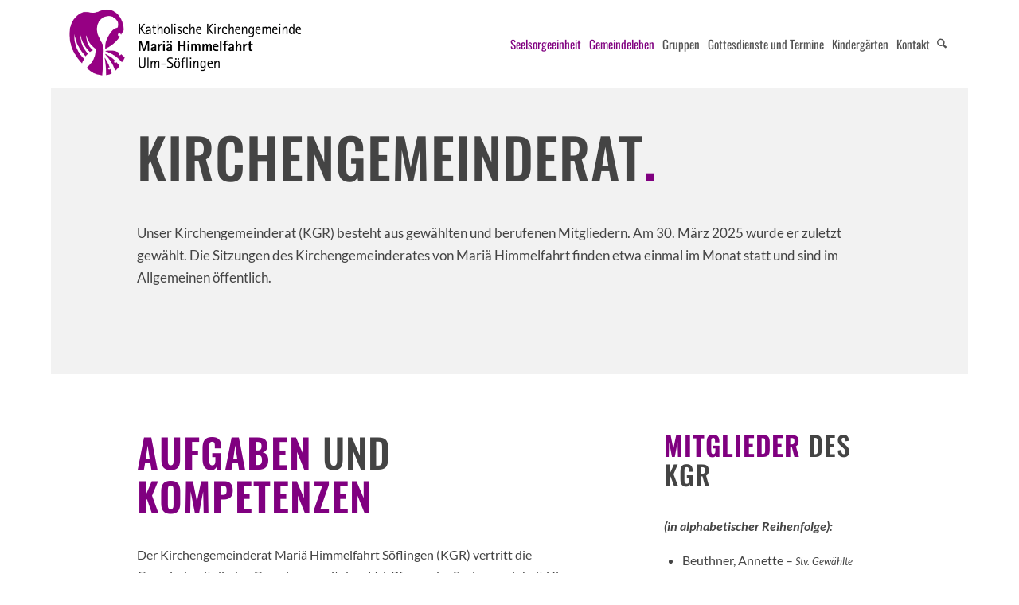

--- FILE ---
content_type: text/html; charset=UTF-8
request_url: https://mh-soeflingen.de/kirchengemeinderat/
body_size: 119782
content:
<!DOCTYPE html>
<html lang="de" class="html_boxed responsive av-preloader-disabled  html_header_top html_logo_left html_main_nav_header html_menu_right html_custom html_header_sticky html_header_shrinking_disabled html_mobile_menu_tablet html_header_searchicon html_content_align_center html_header_unstick_top html_header_stretch html_minimal_header html_av-submenu-hidden html_av-submenu-display-click html_av-overlay-full html_av-submenu-clone html_entry_id_1403 av-cookies-no-cookie-consent av-no-preview av-default-lightbox html_text_menu_active av-mobile-menu-switch-default">
<head>
<meta charset="UTF-8" />
<meta name="robots" content="index, follow" />
<!-- mobile setting -->
<meta name="viewport" content="width=device-width, initial-scale=1">
<!-- Scripts/CSS and wp_head hook -->
<title>Kirchengemeinderat &#8211; Mariä Himmelfahrt Ulm</title>
<meta name='robots' content='max-image-preview:large' />
<style>img:is([sizes="auto" i], [sizes^="auto," i]) { contain-intrinsic-size: 3000px 1500px }</style>
<link rel="alternate" type="application/rss+xml" title="Mariä Himmelfahrt Ulm &raquo; Feed" href="https://mh-soeflingen.de/feed/" />
<link rel="alternate" type="application/rss+xml" title="Mariä Himmelfahrt Ulm &raquo; Kommentar-Feed" href="https://mh-soeflingen.de/comments/feed/" />
<script type="text/javascript">
/* <![CDATA[ */
window._wpemojiSettings = {"baseUrl":"https:\/\/s.w.org\/images\/core\/emoji\/16.0.1\/72x72\/","ext":".png","svgUrl":"https:\/\/s.w.org\/images\/core\/emoji\/16.0.1\/svg\/","svgExt":".svg","source":{"concatemoji":"https:\/\/mh-soeflingen.de\/wp-includes\/js\/wp-emoji-release.min.js?ver=6.8.3"}};
/*! This file is auto-generated */
!function(s,n){var o,i,e;function c(e){try{var t={supportTests:e,timestamp:(new Date).valueOf()};sessionStorage.setItem(o,JSON.stringify(t))}catch(e){}}function p(e,t,n){e.clearRect(0,0,e.canvas.width,e.canvas.height),e.fillText(t,0,0);var t=new Uint32Array(e.getImageData(0,0,e.canvas.width,e.canvas.height).data),a=(e.clearRect(0,0,e.canvas.width,e.canvas.height),e.fillText(n,0,0),new Uint32Array(e.getImageData(0,0,e.canvas.width,e.canvas.height).data));return t.every(function(e,t){return e===a[t]})}function u(e,t){e.clearRect(0,0,e.canvas.width,e.canvas.height),e.fillText(t,0,0);for(var n=e.getImageData(16,16,1,1),a=0;a<n.data.length;a++)if(0!==n.data[a])return!1;return!0}function f(e,t,n,a){switch(t){case"flag":return n(e,"\ud83c\udff3\ufe0f\u200d\u26a7\ufe0f","\ud83c\udff3\ufe0f\u200b\u26a7\ufe0f")?!1:!n(e,"\ud83c\udde8\ud83c\uddf6","\ud83c\udde8\u200b\ud83c\uddf6")&&!n(e,"\ud83c\udff4\udb40\udc67\udb40\udc62\udb40\udc65\udb40\udc6e\udb40\udc67\udb40\udc7f","\ud83c\udff4\u200b\udb40\udc67\u200b\udb40\udc62\u200b\udb40\udc65\u200b\udb40\udc6e\u200b\udb40\udc67\u200b\udb40\udc7f");case"emoji":return!a(e,"\ud83e\udedf")}return!1}function g(e,t,n,a){var r="undefined"!=typeof WorkerGlobalScope&&self instanceof WorkerGlobalScope?new OffscreenCanvas(300,150):s.createElement("canvas"),o=r.getContext("2d",{willReadFrequently:!0}),i=(o.textBaseline="top",o.font="600 32px Arial",{});return e.forEach(function(e){i[e]=t(o,e,n,a)}),i}function t(e){var t=s.createElement("script");t.src=e,t.defer=!0,s.head.appendChild(t)}"undefined"!=typeof Promise&&(o="wpEmojiSettingsSupports",i=["flag","emoji"],n.supports={everything:!0,everythingExceptFlag:!0},e=new Promise(function(e){s.addEventListener("DOMContentLoaded",e,{once:!0})}),new Promise(function(t){var n=function(){try{var e=JSON.parse(sessionStorage.getItem(o));if("object"==typeof e&&"number"==typeof e.timestamp&&(new Date).valueOf()<e.timestamp+604800&&"object"==typeof e.supportTests)return e.supportTests}catch(e){}return null}();if(!n){if("undefined"!=typeof Worker&&"undefined"!=typeof OffscreenCanvas&&"undefined"!=typeof URL&&URL.createObjectURL&&"undefined"!=typeof Blob)try{var e="postMessage("+g.toString()+"("+[JSON.stringify(i),f.toString(),p.toString(),u.toString()].join(",")+"));",a=new Blob([e],{type:"text/javascript"}),r=new Worker(URL.createObjectURL(a),{name:"wpTestEmojiSupports"});return void(r.onmessage=function(e){c(n=e.data),r.terminate(),t(n)})}catch(e){}c(n=g(i,f,p,u))}t(n)}).then(function(e){for(var t in e)n.supports[t]=e[t],n.supports.everything=n.supports.everything&&n.supports[t],"flag"!==t&&(n.supports.everythingExceptFlag=n.supports.everythingExceptFlag&&n.supports[t]);n.supports.everythingExceptFlag=n.supports.everythingExceptFlag&&!n.supports.flag,n.DOMReady=!1,n.readyCallback=function(){n.DOMReady=!0}}).then(function(){return e}).then(function(){var e;n.supports.everything||(n.readyCallback(),(e=n.source||{}).concatemoji?t(e.concatemoji):e.wpemoji&&e.twemoji&&(t(e.twemoji),t(e.wpemoji)))}))}((window,document),window._wpemojiSettings);
/* ]]> */
</script>
<link rel='stylesheet' id='avia-grid-css' href='//mh-soeflingen.de/wp-content/cache/wpfc-minified/h7eq4jc/sgtk.css' type='text/css' media='all' />
<link rel='stylesheet' id='avia-base-css' href='//mh-soeflingen.de/wp-content/cache/wpfc-minified/e2wso634/sgtk.css' type='text/css' media='all' />
<link rel='stylesheet' id='avia-layout-css' href='//mh-soeflingen.de/wp-content/cache/wpfc-minified/egl8ls9v/sgtk.css' type='text/css' media='all' />
<link rel='stylesheet' id='avia-module-audioplayer-css' href='//mh-soeflingen.de/wp-content/cache/wpfc-minified/qgpsq239/sgtk.css' type='text/css' media='all' />
<link rel='stylesheet' id='avia-module-blog-css' href='//mh-soeflingen.de/wp-content/cache/wpfc-minified/mmlhsefg/sgtk.css' type='text/css' media='all' />
<link rel='stylesheet' id='avia-module-postslider-css' href='//mh-soeflingen.de/wp-content/cache/wpfc-minified/87t00i21/sgtk.css' type='text/css' media='all' />
<link rel='stylesheet' id='avia-module-button-css' href='//mh-soeflingen.de/wp-content/cache/wpfc-minified/q534fg91/sgtk.css' type='text/css' media='all' />
<link rel='stylesheet' id='avia-module-buttonrow-css' href='//mh-soeflingen.de/wp-content/cache/wpfc-minified/9lxtkgbn/sgtk.css' type='text/css' media='all' />
<link rel='stylesheet' id='avia-module-button-fullwidth-css' href='//mh-soeflingen.de/wp-content/cache/wpfc-minified/dunohlnw/sgtk.css' type='text/css' media='all' />
<link rel='stylesheet' id='avia-module-catalogue-css' href='//mh-soeflingen.de/wp-content/cache/wpfc-minified/mk3hgmv4/sgtk.css' type='text/css' media='all' />
<link rel='stylesheet' id='avia-module-comments-css' href='//mh-soeflingen.de/wp-content/cache/wpfc-minified/q9n6mtcw/sgtk.css' type='text/css' media='all' />
<link rel='stylesheet' id='avia-module-contact-css' href='//mh-soeflingen.de/wp-content/cache/wpfc-minified/eg0sk15l/sgtk.css' type='text/css' media='all' />
<link rel='stylesheet' id='avia-module-slideshow-css' href='//mh-soeflingen.de/wp-content/cache/wpfc-minified/8usx4uh1/sgtk.css' type='text/css' media='all' />
<link rel='stylesheet' id='avia-module-slideshow-contentpartner-css' href='//mh-soeflingen.de/wp-content/cache/wpfc-minified/mkpwr2pg/sgtk.css' type='text/css' media='all' />
<link rel='stylesheet' id='avia-module-countdown-css' href='//mh-soeflingen.de/wp-content/cache/wpfc-minified/37uhrmo/sgtk.css' type='text/css' media='all' />
<link rel='stylesheet' id='avia-module-dynamic-field-css' href='//mh-soeflingen.de/wp-content/cache/wpfc-minified/esysgy79/sgtk.css' type='text/css' media='all' />
<link rel='stylesheet' id='avia-module-gallery-css' href='//mh-soeflingen.de/wp-content/cache/wpfc-minified/qvf13bvy/sgtk.css' type='text/css' media='all' />
<link rel='stylesheet' id='avia-module-gallery-hor-css' href='//mh-soeflingen.de/wp-content/cache/wpfc-minified/d2jphzi0/sgtk.css' type='text/css' media='all' />
<link rel='stylesheet' id='avia-module-maps-css' href='//mh-soeflingen.de/wp-content/cache/wpfc-minified/1gijd8kq/sgtk.css' type='text/css' media='all' />
<link rel='stylesheet' id='avia-module-gridrow-css' href='//mh-soeflingen.de/wp-content/cache/wpfc-minified/dqrwzqg1/sgtk.css' type='text/css' media='all' />
<link rel='stylesheet' id='avia-module-heading-css' href='//mh-soeflingen.de/wp-content/cache/wpfc-minified/70jetu05/sgtk.css' type='text/css' media='all' />
<link rel='stylesheet' id='avia-module-rotator-css' href='//mh-soeflingen.de/wp-content/cache/wpfc-minified/8tothhgk/sgtk.css' type='text/css' media='all' />
<link rel='stylesheet' id='avia-module-hr-css' href='//mh-soeflingen.de/wp-content/cache/wpfc-minified/cl0lt5z/sgtk.css' type='text/css' media='all' />
<link rel='stylesheet' id='avia-module-icon-css' href='//mh-soeflingen.de/wp-content/cache/wpfc-minified/1zas38dg/sgtk.css' type='text/css' media='all' />
<link rel='stylesheet' id='avia-module-icon-circles-css' href='//mh-soeflingen.de/wp-content/cache/wpfc-minified/339jgf4h/sgtk.css' type='text/css' media='all' />
<link rel='stylesheet' id='avia-module-iconbox-css' href='//mh-soeflingen.de/wp-content/cache/wpfc-minified/6ynht3pg/sgtk.css' type='text/css' media='all' />
<link rel='stylesheet' id='avia-module-icongrid-css' href='//mh-soeflingen.de/wp-content/cache/wpfc-minified/3pjojld/sgtk.css' type='text/css' media='all' />
<link rel='stylesheet' id='avia-module-iconlist-css' href='//mh-soeflingen.de/wp-content/cache/wpfc-minified/jo0dkllk/sgtk.css' type='text/css' media='all' />
<link rel='stylesheet' id='avia-module-image-css' href='//mh-soeflingen.de/wp-content/cache/wpfc-minified/kwplalcv/sgtk.css' type='text/css' media='all' />
<link rel='stylesheet' id='avia-module-image-diff-css' href='//mh-soeflingen.de/wp-content/cache/wpfc-minified/kp9utba5/sgtk.css' type='text/css' media='all' />
<link rel='stylesheet' id='avia-module-hotspot-css' href='//mh-soeflingen.de/wp-content/cache/wpfc-minified/qxnu3qvs/sgtk.css' type='text/css' media='all' />
<link rel='stylesheet' id='avia-module-sc-lottie-animation-css' href='//mh-soeflingen.de/wp-content/cache/wpfc-minified/o3y0bi4/sgtk.css' type='text/css' media='all' />
<link rel='stylesheet' id='avia-module-magazine-css' href='//mh-soeflingen.de/wp-content/cache/wpfc-minified/g14k7f0c/sgtk.css' type='text/css' media='all' />
<link rel='stylesheet' id='avia-module-masonry-css' href='//mh-soeflingen.de/wp-content/cache/wpfc-minified/7aets08s/sgtk.css' type='text/css' media='all' />
<link rel='stylesheet' id='avia-siteloader-css' href='//mh-soeflingen.de/wp-content/cache/wpfc-minified/95w68te1/sgtk.css' type='text/css' media='all' />
<link rel='stylesheet' id='avia-module-menu-css' href='//mh-soeflingen.de/wp-content/cache/wpfc-minified/2eja417d/sgtk.css' type='text/css' media='all' />
<link rel='stylesheet' id='avia-module-notification-css' href='//mh-soeflingen.de/wp-content/cache/wpfc-minified/ehmc5q90/sgtk.css' type='text/css' media='all' />
<link rel='stylesheet' id='avia-module-numbers-css' href='//mh-soeflingen.de/wp-content/cache/wpfc-minified/dtkaqbzo/sgtk.css' type='text/css' media='all' />
<link rel='stylesheet' id='avia-module-portfolio-css' href='//mh-soeflingen.de/wp-content/cache/wpfc-minified/mbij2zyv/sgtk.css' type='text/css' media='all' />
<link rel='stylesheet' id='avia-module-post-metadata-css' href='//mh-soeflingen.de/wp-content/cache/wpfc-minified/qj0iuhxh/sgtk.css' type='text/css' media='all' />
<link rel='stylesheet' id='avia-module-progress-bar-css' href='//mh-soeflingen.de/wp-content/cache/wpfc-minified/kohyxx48/sgtk.css' type='text/css' media='all' />
<link rel='stylesheet' id='avia-module-promobox-css' href='//mh-soeflingen.de/wp-content/cache/wpfc-minified/q9r63r0x/sgtk.css' type='text/css' media='all' />
<link rel='stylesheet' id='avia-sc-search-css' href='//mh-soeflingen.de/wp-content/cache/wpfc-minified/klqf9mll/sgtk.css' type='text/css' media='all' />
<link rel='stylesheet' id='avia-module-slideshow-accordion-css' href='//mh-soeflingen.de/wp-content/cache/wpfc-minified/lnbl93wp/sgtk.css' type='text/css' media='all' />
<link rel='stylesheet' id='avia-module-slideshow-feature-image-css' href='//mh-soeflingen.de/wp-content/cache/wpfc-minified/kcw8d7a9/sgtk.css' type='text/css' media='all' />
<link rel='stylesheet' id='avia-module-slideshow-fullsize-css' href='//mh-soeflingen.de/wp-content/cache/wpfc-minified/q9sdfky2/sgtk.css' type='text/css' media='all' />
<link rel='stylesheet' id='avia-module-slideshow-fullscreen-css' href='//mh-soeflingen.de/wp-content/cache/wpfc-minified/k15hmwjd/sgtk.css' type='text/css' media='all' />
<link rel='stylesheet' id='avia-module-slideshow-ls-css' href='//mh-soeflingen.de/wp-content/cache/wpfc-minified/sa8bl8d/sgtk.css' type='text/css' media='all' />
<link rel='stylesheet' id='avia-module-social-css' href='//mh-soeflingen.de/wp-content/cache/wpfc-minified/7lmchfbn/sgtk.css' type='text/css' media='all' />
<link rel='stylesheet' id='avia-module-tabsection-css' href='//mh-soeflingen.de/wp-content/cache/wpfc-minified/q64wxufv/sgtk.css' type='text/css' media='all' />
<link rel='stylesheet' id='avia-module-table-css' href='//mh-soeflingen.de/wp-content/cache/wpfc-minified/kl347z2w/sgtk.css' type='text/css' media='all' />
<link rel='stylesheet' id='avia-module-tabs-css' href='//mh-soeflingen.de/wp-content/cache/wpfc-minified/9mdqc5c4/sgtk.css' type='text/css' media='all' />
<link rel='stylesheet' id='avia-module-team-css' href='//mh-soeflingen.de/wp-content/cache/wpfc-minified/d37onkzl/sgtk.css' type='text/css' media='all' />
<link rel='stylesheet' id='avia-module-testimonials-css' href='//mh-soeflingen.de/wp-content/cache/wpfc-minified/mkxbwbpo/sgtk.css' type='text/css' media='all' />
<link rel='stylesheet' id='avia-module-timeline-css' href='//mh-soeflingen.de/wp-content/cache/wpfc-minified/lyxluz6o/sgtk.css' type='text/css' media='all' />
<link rel='stylesheet' id='avia-module-toggles-css' href='//mh-soeflingen.de/wp-content/cache/wpfc-minified/kdy2kca9/sgtk.css' type='text/css' media='all' />
<link rel='stylesheet' id='avia-module-video-css' href='//mh-soeflingen.de/wp-content/cache/wpfc-minified/9huutlil/sgtk.css' type='text/css' media='all' />
<style id='wp-emoji-styles-inline-css' type='text/css'>
img.wp-smiley, img.emoji {
display: inline !important;
border: none !important;
box-shadow: none !important;
height: 1em !important;
width: 1em !important;
margin: 0 0.07em !important;
vertical-align: -0.1em !important;
background: none !important;
padding: 0 !important;
}
</style>
<link rel='stylesheet' id='wp-block-library-css' href='//mh-soeflingen.de/wp-content/cache/wpfc-minified/1bwlkhm2/sgtk.css' type='text/css' media='all' />
<style id='global-styles-inline-css' type='text/css'>
:root{--wp--preset--aspect-ratio--square: 1;--wp--preset--aspect-ratio--4-3: 4/3;--wp--preset--aspect-ratio--3-4: 3/4;--wp--preset--aspect-ratio--3-2: 3/2;--wp--preset--aspect-ratio--2-3: 2/3;--wp--preset--aspect-ratio--16-9: 16/9;--wp--preset--aspect-ratio--9-16: 9/16;--wp--preset--color--black: #000000;--wp--preset--color--cyan-bluish-gray: #abb8c3;--wp--preset--color--white: #ffffff;--wp--preset--color--pale-pink: #f78da7;--wp--preset--color--vivid-red: #cf2e2e;--wp--preset--color--luminous-vivid-orange: #ff6900;--wp--preset--color--luminous-vivid-amber: #fcb900;--wp--preset--color--light-green-cyan: #7bdcb5;--wp--preset--color--vivid-green-cyan: #00d084;--wp--preset--color--pale-cyan-blue: #8ed1fc;--wp--preset--color--vivid-cyan-blue: #0693e3;--wp--preset--color--vivid-purple: #9b51e0;--wp--preset--color--metallic-red: #b02b2c;--wp--preset--color--maximum-yellow-red: #edae44;--wp--preset--color--yellow-sun: #eeee22;--wp--preset--color--palm-leaf: #83a846;--wp--preset--color--aero: #7bb0e7;--wp--preset--color--old-lavender: #745f7e;--wp--preset--color--steel-teal: #5f8789;--wp--preset--color--raspberry-pink: #d65799;--wp--preset--color--medium-turquoise: #4ecac2;--wp--preset--gradient--vivid-cyan-blue-to-vivid-purple: linear-gradient(135deg,rgba(6,147,227,1) 0%,rgb(155,81,224) 100%);--wp--preset--gradient--light-green-cyan-to-vivid-green-cyan: linear-gradient(135deg,rgb(122,220,180) 0%,rgb(0,208,130) 100%);--wp--preset--gradient--luminous-vivid-amber-to-luminous-vivid-orange: linear-gradient(135deg,rgba(252,185,0,1) 0%,rgba(255,105,0,1) 100%);--wp--preset--gradient--luminous-vivid-orange-to-vivid-red: linear-gradient(135deg,rgba(255,105,0,1) 0%,rgb(207,46,46) 100%);--wp--preset--gradient--very-light-gray-to-cyan-bluish-gray: linear-gradient(135deg,rgb(238,238,238) 0%,rgb(169,184,195) 100%);--wp--preset--gradient--cool-to-warm-spectrum: linear-gradient(135deg,rgb(74,234,220) 0%,rgb(151,120,209) 20%,rgb(207,42,186) 40%,rgb(238,44,130) 60%,rgb(251,105,98) 80%,rgb(254,248,76) 100%);--wp--preset--gradient--blush-light-purple: linear-gradient(135deg,rgb(255,206,236) 0%,rgb(152,150,240) 100%);--wp--preset--gradient--blush-bordeaux: linear-gradient(135deg,rgb(254,205,165) 0%,rgb(254,45,45) 50%,rgb(107,0,62) 100%);--wp--preset--gradient--luminous-dusk: linear-gradient(135deg,rgb(255,203,112) 0%,rgb(199,81,192) 50%,rgb(65,88,208) 100%);--wp--preset--gradient--pale-ocean: linear-gradient(135deg,rgb(255,245,203) 0%,rgb(182,227,212) 50%,rgb(51,167,181) 100%);--wp--preset--gradient--electric-grass: linear-gradient(135deg,rgb(202,248,128) 0%,rgb(113,206,126) 100%);--wp--preset--gradient--midnight: linear-gradient(135deg,rgb(2,3,129) 0%,rgb(40,116,252) 100%);--wp--preset--font-size--small: 1rem;--wp--preset--font-size--medium: 1.125rem;--wp--preset--font-size--large: 1.75rem;--wp--preset--font-size--x-large: clamp(1.75rem, 3vw, 2.25rem);--wp--preset--spacing--20: 0.44rem;--wp--preset--spacing--30: 0.67rem;--wp--preset--spacing--40: 1rem;--wp--preset--spacing--50: 1.5rem;--wp--preset--spacing--60: 2.25rem;--wp--preset--spacing--70: 3.38rem;--wp--preset--spacing--80: 5.06rem;--wp--preset--shadow--natural: 6px 6px 9px rgba(0, 0, 0, 0.2);--wp--preset--shadow--deep: 12px 12px 50px rgba(0, 0, 0, 0.4);--wp--preset--shadow--sharp: 6px 6px 0px rgba(0, 0, 0, 0.2);--wp--preset--shadow--outlined: 6px 6px 0px -3px rgba(255, 255, 255, 1), 6px 6px rgba(0, 0, 0, 1);--wp--preset--shadow--crisp: 6px 6px 0px rgba(0, 0, 0, 1);}:root { --wp--style--global--content-size: 800px;--wp--style--global--wide-size: 1130px; }:where(body) { margin: 0; }.wp-site-blocks > .alignleft { float: left; margin-right: 2em; }.wp-site-blocks > .alignright { float: right; margin-left: 2em; }.wp-site-blocks > .aligncenter { justify-content: center; margin-left: auto; margin-right: auto; }:where(.is-layout-flex){gap: 0.5em;}:where(.is-layout-grid){gap: 0.5em;}.is-layout-flow > .alignleft{float: left;margin-inline-start: 0;margin-inline-end: 2em;}.is-layout-flow > .alignright{float: right;margin-inline-start: 2em;margin-inline-end: 0;}.is-layout-flow > .aligncenter{margin-left: auto !important;margin-right: auto !important;}.is-layout-constrained > .alignleft{float: left;margin-inline-start: 0;margin-inline-end: 2em;}.is-layout-constrained > .alignright{float: right;margin-inline-start: 2em;margin-inline-end: 0;}.is-layout-constrained > .aligncenter{margin-left: auto !important;margin-right: auto !important;}.is-layout-constrained > :where(:not(.alignleft):not(.alignright):not(.alignfull)){max-width: var(--wp--style--global--content-size);margin-left: auto !important;margin-right: auto !important;}.is-layout-constrained > .alignwide{max-width: var(--wp--style--global--wide-size);}body .is-layout-flex{display: flex;}.is-layout-flex{flex-wrap: wrap;align-items: center;}.is-layout-flex > :is(*, div){margin: 0;}body .is-layout-grid{display: grid;}.is-layout-grid > :is(*, div){margin: 0;}body{padding-top: 0px;padding-right: 0px;padding-bottom: 0px;padding-left: 0px;}a:where(:not(.wp-element-button)){text-decoration: underline;}:root :where(.wp-element-button, .wp-block-button__link){background-color: #32373c;border-width: 0;color: #fff;font-family: inherit;font-size: inherit;line-height: inherit;padding: calc(0.667em + 2px) calc(1.333em + 2px);text-decoration: none;}.has-black-color{color: var(--wp--preset--color--black) !important;}.has-cyan-bluish-gray-color{color: var(--wp--preset--color--cyan-bluish-gray) !important;}.has-white-color{color: var(--wp--preset--color--white) !important;}.has-pale-pink-color{color: var(--wp--preset--color--pale-pink) !important;}.has-vivid-red-color{color: var(--wp--preset--color--vivid-red) !important;}.has-luminous-vivid-orange-color{color: var(--wp--preset--color--luminous-vivid-orange) !important;}.has-luminous-vivid-amber-color{color: var(--wp--preset--color--luminous-vivid-amber) !important;}.has-light-green-cyan-color{color: var(--wp--preset--color--light-green-cyan) !important;}.has-vivid-green-cyan-color{color: var(--wp--preset--color--vivid-green-cyan) !important;}.has-pale-cyan-blue-color{color: var(--wp--preset--color--pale-cyan-blue) !important;}.has-vivid-cyan-blue-color{color: var(--wp--preset--color--vivid-cyan-blue) !important;}.has-vivid-purple-color{color: var(--wp--preset--color--vivid-purple) !important;}.has-metallic-red-color{color: var(--wp--preset--color--metallic-red) !important;}.has-maximum-yellow-red-color{color: var(--wp--preset--color--maximum-yellow-red) !important;}.has-yellow-sun-color{color: var(--wp--preset--color--yellow-sun) !important;}.has-palm-leaf-color{color: var(--wp--preset--color--palm-leaf) !important;}.has-aero-color{color: var(--wp--preset--color--aero) !important;}.has-old-lavender-color{color: var(--wp--preset--color--old-lavender) !important;}.has-steel-teal-color{color: var(--wp--preset--color--steel-teal) !important;}.has-raspberry-pink-color{color: var(--wp--preset--color--raspberry-pink) !important;}.has-medium-turquoise-color{color: var(--wp--preset--color--medium-turquoise) !important;}.has-black-background-color{background-color: var(--wp--preset--color--black) !important;}.has-cyan-bluish-gray-background-color{background-color: var(--wp--preset--color--cyan-bluish-gray) !important;}.has-white-background-color{background-color: var(--wp--preset--color--white) !important;}.has-pale-pink-background-color{background-color: var(--wp--preset--color--pale-pink) !important;}.has-vivid-red-background-color{background-color: var(--wp--preset--color--vivid-red) !important;}.has-luminous-vivid-orange-background-color{background-color: var(--wp--preset--color--luminous-vivid-orange) !important;}.has-luminous-vivid-amber-background-color{background-color: var(--wp--preset--color--luminous-vivid-amber) !important;}.has-light-green-cyan-background-color{background-color: var(--wp--preset--color--light-green-cyan) !important;}.has-vivid-green-cyan-background-color{background-color: var(--wp--preset--color--vivid-green-cyan) !important;}.has-pale-cyan-blue-background-color{background-color: var(--wp--preset--color--pale-cyan-blue) !important;}.has-vivid-cyan-blue-background-color{background-color: var(--wp--preset--color--vivid-cyan-blue) !important;}.has-vivid-purple-background-color{background-color: var(--wp--preset--color--vivid-purple) !important;}.has-metallic-red-background-color{background-color: var(--wp--preset--color--metallic-red) !important;}.has-maximum-yellow-red-background-color{background-color: var(--wp--preset--color--maximum-yellow-red) !important;}.has-yellow-sun-background-color{background-color: var(--wp--preset--color--yellow-sun) !important;}.has-palm-leaf-background-color{background-color: var(--wp--preset--color--palm-leaf) !important;}.has-aero-background-color{background-color: var(--wp--preset--color--aero) !important;}.has-old-lavender-background-color{background-color: var(--wp--preset--color--old-lavender) !important;}.has-steel-teal-background-color{background-color: var(--wp--preset--color--steel-teal) !important;}.has-raspberry-pink-background-color{background-color: var(--wp--preset--color--raspberry-pink) !important;}.has-medium-turquoise-background-color{background-color: var(--wp--preset--color--medium-turquoise) !important;}.has-black-border-color{border-color: var(--wp--preset--color--black) !important;}.has-cyan-bluish-gray-border-color{border-color: var(--wp--preset--color--cyan-bluish-gray) !important;}.has-white-border-color{border-color: var(--wp--preset--color--white) !important;}.has-pale-pink-border-color{border-color: var(--wp--preset--color--pale-pink) !important;}.has-vivid-red-border-color{border-color: var(--wp--preset--color--vivid-red) !important;}.has-luminous-vivid-orange-border-color{border-color: var(--wp--preset--color--luminous-vivid-orange) !important;}.has-luminous-vivid-amber-border-color{border-color: var(--wp--preset--color--luminous-vivid-amber) !important;}.has-light-green-cyan-border-color{border-color: var(--wp--preset--color--light-green-cyan) !important;}.has-vivid-green-cyan-border-color{border-color: var(--wp--preset--color--vivid-green-cyan) !important;}.has-pale-cyan-blue-border-color{border-color: var(--wp--preset--color--pale-cyan-blue) !important;}.has-vivid-cyan-blue-border-color{border-color: var(--wp--preset--color--vivid-cyan-blue) !important;}.has-vivid-purple-border-color{border-color: var(--wp--preset--color--vivid-purple) !important;}.has-metallic-red-border-color{border-color: var(--wp--preset--color--metallic-red) !important;}.has-maximum-yellow-red-border-color{border-color: var(--wp--preset--color--maximum-yellow-red) !important;}.has-yellow-sun-border-color{border-color: var(--wp--preset--color--yellow-sun) !important;}.has-palm-leaf-border-color{border-color: var(--wp--preset--color--palm-leaf) !important;}.has-aero-border-color{border-color: var(--wp--preset--color--aero) !important;}.has-old-lavender-border-color{border-color: var(--wp--preset--color--old-lavender) !important;}.has-steel-teal-border-color{border-color: var(--wp--preset--color--steel-teal) !important;}.has-raspberry-pink-border-color{border-color: var(--wp--preset--color--raspberry-pink) !important;}.has-medium-turquoise-border-color{border-color: var(--wp--preset--color--medium-turquoise) !important;}.has-vivid-cyan-blue-to-vivid-purple-gradient-background{background: var(--wp--preset--gradient--vivid-cyan-blue-to-vivid-purple) !important;}.has-light-green-cyan-to-vivid-green-cyan-gradient-background{background: var(--wp--preset--gradient--light-green-cyan-to-vivid-green-cyan) !important;}.has-luminous-vivid-amber-to-luminous-vivid-orange-gradient-background{background: var(--wp--preset--gradient--luminous-vivid-amber-to-luminous-vivid-orange) !important;}.has-luminous-vivid-orange-to-vivid-red-gradient-background{background: var(--wp--preset--gradient--luminous-vivid-orange-to-vivid-red) !important;}.has-very-light-gray-to-cyan-bluish-gray-gradient-background{background: var(--wp--preset--gradient--very-light-gray-to-cyan-bluish-gray) !important;}.has-cool-to-warm-spectrum-gradient-background{background: var(--wp--preset--gradient--cool-to-warm-spectrum) !important;}.has-blush-light-purple-gradient-background{background: var(--wp--preset--gradient--blush-light-purple) !important;}.has-blush-bordeaux-gradient-background{background: var(--wp--preset--gradient--blush-bordeaux) !important;}.has-luminous-dusk-gradient-background{background: var(--wp--preset--gradient--luminous-dusk) !important;}.has-pale-ocean-gradient-background{background: var(--wp--preset--gradient--pale-ocean) !important;}.has-electric-grass-gradient-background{background: var(--wp--preset--gradient--electric-grass) !important;}.has-midnight-gradient-background{background: var(--wp--preset--gradient--midnight) !important;}.has-small-font-size{font-size: var(--wp--preset--font-size--small) !important;}.has-medium-font-size{font-size: var(--wp--preset--font-size--medium) !important;}.has-large-font-size{font-size: var(--wp--preset--font-size--large) !important;}.has-x-large-font-size{font-size: var(--wp--preset--font-size--x-large) !important;}
:where(.wp-block-post-template.is-layout-flex){gap: 1.25em;}:where(.wp-block-post-template.is-layout-grid){gap: 1.25em;}
:where(.wp-block-columns.is-layout-flex){gap: 2em;}:where(.wp-block-columns.is-layout-grid){gap: 2em;}
:root :where(.wp-block-pullquote){font-size: 1.5em;line-height: 1.6;}
</style>
<link rel='stylesheet' id='contact-form-7-css' href='//mh-soeflingen.de/wp-content/cache/wpfc-minified/qx82k6ru/sgtk.css' type='text/css' media='all' />
<link rel='stylesheet' id='cryptx-styles-css' href='//mh-soeflingen.de/wp-content/cache/wpfc-minified/8x2jes55/sgtk.css' type='text/css' media='all' />
<link rel='stylesheet' id='avia-scs-css' href='//mh-soeflingen.de/wp-content/cache/wpfc-minified/dtqprozm/sgtk.css' type='text/css' media='all' />
<link rel='stylesheet' id='avia-fold-unfold-css' href='//mh-soeflingen.de/wp-content/cache/wpfc-minified/6zwr7ez4/sgtk.css' type='text/css' media='all' />
<link rel='stylesheet' id='avia-popup-css-css' href='//mh-soeflingen.de/wp-content/cache/wpfc-minified/f44te1n6/sgtk.css' type='text/css' media='screen' />
<link rel='stylesheet' id='avia-lightbox-css' href='//mh-soeflingen.de/wp-content/cache/wpfc-minified/eqim0zvt/sgtk.css' type='text/css' media='screen' />
<link rel='stylesheet' id='avia-widget-css-css' href='//mh-soeflingen.de/wp-content/cache/wpfc-minified/dhuzr276/sgtk.css' type='text/css' media='screen' />
<link rel='stylesheet' id='avia-dynamic-css' href='//mh-soeflingen.de/wp-content/cache/wpfc-minified/q7biz7pl/sgtk.css' type='text/css' media='all' />
<link rel='stylesheet' id='avia-custom-css' href='//mh-soeflingen.de/wp-content/cache/wpfc-minified/frh4hkrx/sgtk.css' type='text/css' media='all' />
<link rel='stylesheet' id='avia-style-css' href='//mh-soeflingen.de/wp-content/themes/webvisio-child/style.css?ver=7.1.1' type='text/css' media='all' />
<link rel='stylesheet' id='avia-single-post-1403-css' href='//mh-soeflingen.de/wp-content/cache/wpfc-minified/1emppjyo/1xzi8.css' type='text/css' media='all' />
<script type="text/javascript" src="https://mh-soeflingen.de/wp-includes/js/jquery/jquery.min.js?ver=3.7.1" id="jquery-core-js"></script>
<script type="text/javascript" src="https://mh-soeflingen.de/wp-includes/js/jquery/jquery-migrate.min.js?ver=3.4.1" id="jquery-migrate-js"></script>
<script type="text/javascript" id="cryptx-js-js-extra">
/* <![CDATA[ */
var cryptxConfig = {"iterations":"10000","keyLength":"32","ivLength":"16","saltLength":"16","cipher":"aes-256-gcm"};
/* ]]> */
</script>
<script type="text/javascript" src="https://mh-soeflingen.de/wp-content/plugins/cryptx/js/cryptx.min.js?ver=4.0.4" id="cryptx-js-js"></script>
<script type="text/javascript" src="https://mh-soeflingen.de/wp-content/themes/webvisio-main/js/avia-js.js?ver=7.1.1" id="avia-js-js"></script>
<script type="text/javascript" src="https://mh-soeflingen.de/wp-content/themes/webvisio-main/js/avia-compat.js?ver=7.1.1" id="avia-compat-js"></script>
<link rel="https://api.w.org/" href="https://mh-soeflingen.de/wp-json/" /><link rel="alternate" title="JSON" type="application/json" href="https://mh-soeflingen.de/wp-json/wp/v2/pages/1403" /><link rel="EditURI" type="application/rsd+xml" title="RSD" href="https://mh-soeflingen.de/xmlrpc.php?rsd" />
<meta name="generator" content="WordPress 6.8.3" />
<link rel="canonical" href="https://mh-soeflingen.de/kirchengemeinderat/" />
<link rel='shortlink' href='https://mh-soeflingen.de/?p=1403' />
<link rel="alternate" title="oEmbed (JSON)" type="application/json+oembed" href="https://mh-soeflingen.de/wp-json/oembed/1.0/embed?url=https%3A%2F%2Fmh-soeflingen.de%2Fkirchengemeinderat%2F" />
<link rel="alternate" title="oEmbed (XML)" type="text/xml+oembed" href="https://mh-soeflingen.de/wp-json/oembed/1.0/embed?url=https%3A%2F%2Fmh-soeflingen.de%2Fkirchengemeinderat%2F&#038;format=xml" />
<script>readMoreArgs = []</script><script type="text/javascript">
EXPM_VERSION=3.53;EXPM_AJAX_URL='https://mh-soeflingen.de/wp-admin/admin-ajax.php';
function yrmAddEvent(element, eventName, fn) {
if (element.addEventListener)
element.addEventListener(eventName, fn, false);
else if (element.attachEvent)
element.attachEvent('on' + eventName, fn);
}
</script>
<link rel="icon" href="http://mh-soeflingen.de/wp-content/uploads/2019/07/favicon-mh.png" type="image/png">
<!--[if lt IE 9]><script src="https://mh-soeflingen.de/wp-content/themes/webvisio-main/js/html5shiv.js"></script><![endif]--><link rel="profile" href="https://gmpg.org/xfn/11" />
<link rel="alternate" type="application/rss+xml" title="Mariä Himmelfahrt Ulm RSS2 Feed" href="https://mh-soeflingen.de/feed/" />
<link rel="pingback" href="https://mh-soeflingen.de/xmlrpc.php" />
<style type='text/css' media='screen'>
#top #header_main > .container, #top #header_main > .container .main_menu  .av-main-nav > li > a, #top #header_main #menu-item-shop .cart_dropdown_link{ height:110px; line-height: 110px; }
.html_top_nav_header .av-logo-container{ height:110px;  }
.html_header_top.html_header_sticky #top #wrap_all #main{ padding-top:108px; } 
</style>
<style type="text/css">
@font-face {font-family: 'entypo-fontello-enfold'; font-weight: normal; font-style: normal; font-display: auto;
src: url('https://mh-soeflingen.de/wp-content/themes/webvisio-main/config-templatebuilder/avia-template-builder/assets/fonts/entypo-fontello-enfold/entypo-fontello-enfold.woff2') format('woff2'),
url('https://mh-soeflingen.de/wp-content/themes/webvisio-main/config-templatebuilder/avia-template-builder/assets/fonts/entypo-fontello-enfold/entypo-fontello-enfold.woff') format('woff'),
url('https://mh-soeflingen.de/wp-content/themes/webvisio-main/config-templatebuilder/avia-template-builder/assets/fonts/entypo-fontello-enfold/entypo-fontello-enfold.ttf') format('truetype'),
url('https://mh-soeflingen.de/wp-content/themes/webvisio-main/config-templatebuilder/avia-template-builder/assets/fonts/entypo-fontello-enfold/entypo-fontello-enfold.svg#entypo-fontello-enfold') format('svg'),
url('https://mh-soeflingen.de/wp-content/themes/webvisio-main/config-templatebuilder/avia-template-builder/assets/fonts/entypo-fontello-enfold/entypo-fontello-enfold.eot'),
url('https://mh-soeflingen.de/wp-content/themes/webvisio-main/config-templatebuilder/avia-template-builder/assets/fonts/entypo-fontello-enfold/entypo-fontello-enfold.eot?#iefix') format('embedded-opentype');
}
#top .avia-font-entypo-fontello-enfold, body .avia-font-entypo-fontello-enfold, html body [data-av_iconfont='entypo-fontello-enfold']:before{ font-family: 'entypo-fontello-enfold'; }
@font-face {font-family: 'entypo-fontello'; font-weight: normal; font-style: normal; font-display: auto;
src: url('https://mh-soeflingen.de/wp-content/themes/webvisio-main/config-templatebuilder/avia-template-builder/assets/fonts/entypo-fontello/entypo-fontello.woff2') format('woff2'),
url('https://mh-soeflingen.de/wp-content/themes/webvisio-main/config-templatebuilder/avia-template-builder/assets/fonts/entypo-fontello/entypo-fontello.woff') format('woff'),
url('https://mh-soeflingen.de/wp-content/themes/webvisio-main/config-templatebuilder/avia-template-builder/assets/fonts/entypo-fontello/entypo-fontello.ttf') format('truetype'),
url('https://mh-soeflingen.de/wp-content/themes/webvisio-main/config-templatebuilder/avia-template-builder/assets/fonts/entypo-fontello/entypo-fontello.svg#entypo-fontello') format('svg'),
url('https://mh-soeflingen.de/wp-content/themes/webvisio-main/config-templatebuilder/avia-template-builder/assets/fonts/entypo-fontello/entypo-fontello.eot'),
url('https://mh-soeflingen.de/wp-content/themes/webvisio-main/config-templatebuilder/avia-template-builder/assets/fonts/entypo-fontello/entypo-fontello.eot?#iefix') format('embedded-opentype');
}
#top .avia-font-entypo-fontello, body .avia-font-entypo-fontello, html body [data-av_iconfont='entypo-fontello']:before{ font-family: 'entypo-fontello'; }
@font-face {font-family: 'flaticon-sports'; font-weight: normal; font-style: normal; font-display: auto;
src: url('https://mh-soeflingen.de/wp-content/uploads/avia_fonts/flaticon-sports/flaticon-sports.woff2') format('woff2'),
url('https://mh-soeflingen.de/wp-content/uploads/avia_fonts/flaticon-sports/flaticon-sports.woff') format('woff'),
url('https://mh-soeflingen.de/wp-content/uploads/avia_fonts/flaticon-sports/flaticon-sports.ttf') format('truetype'),
url('https://mh-soeflingen.de/wp-content/uploads/avia_fonts/flaticon-sports/flaticon-sports.svg#flaticon-sports') format('svg'),
url('https://mh-soeflingen.de/wp-content/uploads/avia_fonts/flaticon-sports/flaticon-sports.eot'),
url('https://mh-soeflingen.de/wp-content/uploads/avia_fonts/flaticon-sports/flaticon-sports.eot?#iefix') format('embedded-opentype');
}
#top .avia-font-flaticon-sports, body .avia-font-flaticon-sports, html body [data-av_iconfont='flaticon-sports']:before{ font-family: 'flaticon-sports'; }
</style>
<!--
Debugging Info for Theme support: 
Theme: Enfold
Version: 7.1.1
Installed: webvisio-main
AviaFramework Version: 5.6
AviaBuilder Version: 6.0
aviaElementManager Version: 1.0.1
- - - - - - - - - - -
ChildTheme: webvisio
ChildTheme Version: 1.0
ChildTheme Installed: webvisio-main
- - - - - - - - - - -
ML:512-PU:65-PLA:9
WP:6.8.3
Compress: CSS:disabled - JS:disabled
Updates: disabled
PLAu:8
-->
</head>
<body id="top" class="wp-singular page-template-default page page-id-1403 wp-theme-webvisio-main wp-child-theme-webvisio-child boxed rtl_columns av-curtain-numeric static-custom static lato-custom lato  post-type-page avia-responsive-images-support" itemscope="itemscope" itemtype="https://schema.org/WebPage" >
<div id='wrap_all'>
<header id='header' class='all_colors header_color light_bg_color  av_header_top av_logo_left av_main_nav_header av_menu_right av_custom av_header_sticky av_header_shrinking_disabled av_header_stretch av_mobile_menu_tablet av_header_searchicon av_header_unstick_top av_minimal_header av_bottom_nav_disabled  av_header_border_disabled'  data-av_shrink_factor='50' role="banner" itemscope="itemscope" itemtype="https://schema.org/WPHeader" >
<div  id='header_main' class='container_wrap container_wrap_logo'>
<div class='container av-logo-container'><div class='inner-container'><span class='logo avia-standard-logo'><a href='https://mh-soeflingen.de/' class='' aria-label='Logo-Mariae-Himmelfahrt-Ulm-c' title='Logo-Mariae-Himmelfahrt-Ulm-c'><img src="https://mh-soeflingen.de/wp-content/uploads/2019/11/Logo-Mariae-Himmelfahrt-Ulm-c.png" srcset="https://mh-soeflingen.de/wp-content/uploads/2019/11/Logo-Mariae-Himmelfahrt-Ulm-c.png 1000w, https://mh-soeflingen.de/wp-content/uploads/2019/11/Logo-Mariae-Himmelfahrt-Ulm-c-300x111.png 300w, https://mh-soeflingen.de/wp-content/uploads/2019/11/Logo-Mariae-Himmelfahrt-Ulm-c-768x286.png 768w, https://mh-soeflingen.de/wp-content/uploads/2019/11/Logo-Mariae-Himmelfahrt-Ulm-c-705x262.png 705w, https://mh-soeflingen.de/wp-content/uploads/2019/11/Logo-Mariae-Himmelfahrt-Ulm-c-450x167.png 450w" sizes="(max-width: 1000px) 100vw, 1000px" height="100" width="300" alt='Mariä Himmelfahrt Ulm' title='Logo-Mariae-Himmelfahrt-Ulm-c' /></a></span><nav class='main_menu' data-selectname='Wähle eine Seite'  role="navigation" itemscope="itemscope" itemtype="https://schema.org/SiteNavigationElement" ><div class="avia-menu av-main-nav-wrap"><ul role="menu" class="menu av-main-nav" id="avia-menu"><li role="menuitem" id="menu-item-1789" class="menu-item menu-item-type-custom menu-item-object-custom menu-item-has-children menu-item-top-level menu-item-top-level-1"><a href="#" itemprop="url" tabindex="0"><span class="avia-bullet"></span><span class="avia-menu-text">Seelsorgeeinheit</span><span class="avia-menu-fx"><span class="avia-arrow-wrap"><span class="avia-arrow"></span></span></span></a>
<ul class="sub-menu">
<li role="menuitem" id="menu-item-1793" class="menu-item menu-item-type-custom menu-item-object-custom"><a target="_blank" href="http://ulmer-westen.de" itemprop="url" tabindex="0"><span class="avia-bullet"></span><span class="avia-menu-text">
<style type="text/css" data-created_by="avia_inline_auto" id="style-css-av-av_font_icon-43fea6913b8f63d594a7257827d6da90">
.av_font_icon.av-av_font_icon-43fea6913b8f63d594a7257827d6da90{
color:white;
border-color:white;
}
.avia-svg-icon.av-av_font_icon-43fea6913b8f63d594a7257827d6da90 svg:first-child{
stroke:white;
fill:white;
}
.av_font_icon.av-av_font_icon-43fea6913b8f63d594a7257827d6da90 .av-icon-char{
font-size:14px;
line-height:14px;
}
</style>
<span  class='av_font_icon av-av_font_icon-43fea6913b8f63d594a7257827d6da90 avia_animate_when_visible av-icon-style- avia-icon-pos-left avia-iconfont avia-font-entypo-fontello avia-icon-animate'><span class='av-icon-char' data-av_icon='' data-av_iconfont='entypo-fontello' aria-hidden="true" ></span></span>SE Ulmer Westen</span></a></li>
<li role="menuitem" id="menu-item-1791" class="menu-item menu-item-type-custom menu-item-object-custom"><a target="_blank" href="http://heilig-geist-ulm.de" itemprop="url" tabindex="0"><span class="avia-bullet"></span><span class="avia-menu-text">
<style type="text/css" data-created_by="avia_inline_auto" id="style-css-av-av_font_icon-43fea6913b8f63d594a7257827d6da90">
.av_font_icon.av-av_font_icon-43fea6913b8f63d594a7257827d6da90{
color:white;
border-color:white;
}
.avia-svg-icon.av-av_font_icon-43fea6913b8f63d594a7257827d6da90 svg:first-child{
stroke:white;
fill:white;
}
.av_font_icon.av-av_font_icon-43fea6913b8f63d594a7257827d6da90 .av-icon-char{
font-size:14px;
line-height:14px;
}
</style>
<span  class='av_font_icon av-av_font_icon-43fea6913b8f63d594a7257827d6da90 avia_animate_when_visible av-icon-style- avia-icon-pos-left avia-iconfont avia-font-entypo-fontello avia-icon-animate'><span class='av-icon-char' data-av_icon='' data-av_iconfont='entypo-fontello' aria-hidden="true" ></span></span>Heilig Geist</span></a></li>
<li role="menuitem" id="menu-item-1792" class="menu-item menu-item-type-custom menu-item-object-custom"><a target="_blank" href="https://st-elisabeth-ulm.de/" itemprop="url" tabindex="0"><span class="avia-bullet"></span><span class="avia-menu-text">
<style type="text/css" data-created_by="avia_inline_auto" id="style-css-av-av_font_icon-43fea6913b8f63d594a7257827d6da90">
.av_font_icon.av-av_font_icon-43fea6913b8f63d594a7257827d6da90{
color:white;
border-color:white;
}
.avia-svg-icon.av-av_font_icon-43fea6913b8f63d594a7257827d6da90 svg:first-child{
stroke:white;
fill:white;
}
.av_font_icon.av-av_font_icon-43fea6913b8f63d594a7257827d6da90 .av-icon-char{
font-size:14px;
line-height:14px;
}
</style>
<span  class='av_font_icon av-av_font_icon-43fea6913b8f63d594a7257827d6da90 avia_animate_when_visible av-icon-style- avia-icon-pos-left avia-iconfont avia-font-entypo-fontello avia-icon-animate'><span class='av-icon-char' data-av_icon='' data-av_iconfont='entypo-fontello' aria-hidden="true" ></span></span>St. Elisabeth</span></a></li>
<li role="menuitem" id="menu-item-1790" class="menu-item menu-item-type-custom menu-item-object-custom menu-item-home"><a href="http://mh-soeflingen.de#top" itemprop="url" tabindex="0"><span class="avia-bullet"></span><span class="avia-menu-text">
<style type="text/css" data-created_by="avia_inline_auto" id="style-css-av-av_font_icon-43fea6913b8f63d594a7257827d6da90">
.av_font_icon.av-av_font_icon-43fea6913b8f63d594a7257827d6da90{
color:white;
border-color:white;
}
.avia-svg-icon.av-av_font_icon-43fea6913b8f63d594a7257827d6da90 svg:first-child{
stroke:white;
fill:white;
}
.av_font_icon.av-av_font_icon-43fea6913b8f63d594a7257827d6da90 .av-icon-char{
font-size:14px;
line-height:14px;
}
</style>
<span  class='av_font_icon av-av_font_icon-43fea6913b8f63d594a7257827d6da90 avia_animate_when_visible av-icon-style- avia-icon-pos-left avia-iconfont avia-font-entypo-fontello avia-icon-animate'><span class='av-icon-char' data-av_icon='' data-av_iconfont='entypo-fontello' aria-hidden="true" ></span></span>Mariä Himmelfahrt</span></a></li>
</ul>
</li>
<li role="menuitem" id="menu-item-986" class="menu-item menu-item-type-custom menu-item-object-custom current-menu-ancestor current-menu-parent menu-item-has-children menu-item-top-level menu-item-top-level-2"><a href="#" itemprop="url" tabindex="0"><span class="avia-bullet"></span><span class="avia-menu-text">Gemeindeleben</span><span class="avia-menu-fx"><span class="avia-arrow-wrap"><span class="avia-arrow"></span></span></span></a>
<ul class="sub-menu">
<li role="menuitem" id="menu-item-1177" class="menu-item menu-item-type-post_type menu-item-object-page"><a href="https://mh-soeflingen.de/pfarrbuero/" itemprop="url" tabindex="0"><span class="avia-bullet"></span><span class="avia-menu-text">
<style type="text/css" data-created_by="avia_inline_auto" id="style-css-av-av_font_icon-43fea6913b8f63d594a7257827d6da90">
.av_font_icon.av-av_font_icon-43fea6913b8f63d594a7257827d6da90{
color:white;
border-color:white;
}
.avia-svg-icon.av-av_font_icon-43fea6913b8f63d594a7257827d6da90 svg:first-child{
stroke:white;
fill:white;
}
.av_font_icon.av-av_font_icon-43fea6913b8f63d594a7257827d6da90 .av-icon-char{
font-size:14px;
line-height:14px;
}
</style>
<span  class='av_font_icon av-av_font_icon-43fea6913b8f63d594a7257827d6da90 avia_animate_when_visible av-icon-style- avia-icon-pos-left avia-iconfont avia-font-entypo-fontello avia-icon-animate'><span class='av-icon-char' data-av_icon='' data-av_iconfont='entypo-fontello' aria-hidden="true" ></span></span>Pfarrbüro</span></a></li>
<li role="menuitem" id="menu-item-1180" class="menu-item menu-item-type-post_type menu-item-object-page"><a href="https://mh-soeflingen.de/ueber-unsere-gemeinde/" itemprop="url" tabindex="0"><span class="avia-bullet"></span><span class="avia-menu-text">
<style type="text/css" data-created_by="avia_inline_auto" id="style-css-av-av_font_icon-43fea6913b8f63d594a7257827d6da90">
.av_font_icon.av-av_font_icon-43fea6913b8f63d594a7257827d6da90{
color:white;
border-color:white;
}
.avia-svg-icon.av-av_font_icon-43fea6913b8f63d594a7257827d6da90 svg:first-child{
stroke:white;
fill:white;
}
.av_font_icon.av-av_font_icon-43fea6913b8f63d594a7257827d6da90 .av-icon-char{
font-size:14px;
line-height:14px;
}
</style>
<span  class='av_font_icon av-av_font_icon-43fea6913b8f63d594a7257827d6da90 avia_animate_when_visible av-icon-style- avia-icon-pos-left avia-iconfont avia-font-entypo-fontello avia-icon-animate'><span class='av-icon-char' data-av_icon='' data-av_iconfont='entypo-fontello' aria-hidden="true" ></span></span>Über unsere Gemeinde</span></a></li>
<li role="menuitem" id="menu-item-1406" class="menu-item menu-item-type-post_type menu-item-object-page current-menu-item page_item page-item-1403 current_page_item"><a href="https://mh-soeflingen.de/kirchengemeinderat/" itemprop="url" tabindex="0"><span class="avia-bullet"></span><span class="avia-menu-text">
<style type="text/css" data-created_by="avia_inline_auto" id="style-css-av-av_font_icon-43fea6913b8f63d594a7257827d6da90">
.av_font_icon.av-av_font_icon-43fea6913b8f63d594a7257827d6da90{
color:white;
border-color:white;
}
.avia-svg-icon.av-av_font_icon-43fea6913b8f63d594a7257827d6da90 svg:first-child{
stroke:white;
fill:white;
}
.av_font_icon.av-av_font_icon-43fea6913b8f63d594a7257827d6da90 .av-icon-char{
font-size:14px;
line-height:14px;
}
</style>
<span  class='av_font_icon av-av_font_icon-43fea6913b8f63d594a7257827d6da90 avia_animate_when_visible av-icon-style- avia-icon-pos-left avia-iconfont avia-font-entypo-fontello avia-icon-animate'><span class='av-icon-char' data-av_icon='' data-av_iconfont='entypo-fontello' aria-hidden="true" ></span></span>Kirchengemeinderat</span></a></li>
<li role="menuitem" id="menu-item-1191" class="menu-item menu-item-type-post_type menu-item-object-page"><a href="https://mh-soeflingen.de/ministranten/" itemprop="url" tabindex="0"><span class="avia-bullet"></span><span class="avia-menu-text">
<style type="text/css" data-created_by="avia_inline_auto" id="style-css-av-av_font_icon-43fea6913b8f63d594a7257827d6da90">
.av_font_icon.av-av_font_icon-43fea6913b8f63d594a7257827d6da90{
color:white;
border-color:white;
}
.avia-svg-icon.av-av_font_icon-43fea6913b8f63d594a7257827d6da90 svg:first-child{
stroke:white;
fill:white;
}
.av_font_icon.av-av_font_icon-43fea6913b8f63d594a7257827d6da90 .av-icon-char{
font-size:14px;
line-height:14px;
}
</style>
<span  class='av_font_icon av-av_font_icon-43fea6913b8f63d594a7257827d6da90 avia_animate_when_visible av-icon-style- avia-icon-pos-left avia-iconfont avia-font-entypo-fontello avia-icon-animate'><span class='av-icon-char' data-av_icon='' data-av_iconfont='entypo-fontello' aria-hidden="true" ></span></span>Ministranten</span></a></li>
<li role="menuitem" id="menu-item-3520" class="menu-item menu-item-type-post_type menu-item-object-page"><a href="https://mh-soeflingen.de/kirchen-und-kapellen/" itemprop="url" tabindex="0"><span class="avia-bullet"></span><span class="avia-menu-text">
<style type="text/css" data-created_by="avia_inline_auto" id="style-css-av-av_font_icon-43fea6913b8f63d594a7257827d6da90">
.av_font_icon.av-av_font_icon-43fea6913b8f63d594a7257827d6da90{
color:white;
border-color:white;
}
.avia-svg-icon.av-av_font_icon-43fea6913b8f63d594a7257827d6da90 svg:first-child{
stroke:white;
fill:white;
}
.av_font_icon.av-av_font_icon-43fea6913b8f63d594a7257827d6da90 .av-icon-char{
font-size:14px;
line-height:14px;
}
</style>
<span  class='av_font_icon av-av_font_icon-43fea6913b8f63d594a7257827d6da90 avia_animate_when_visible av-icon-style- avia-icon-pos-left avia-iconfont avia-font-entypo-fontello avia-icon-animate'><span class='av-icon-char' data-av_icon='' data-av_iconfont='entypo-fontello' aria-hidden="true" ></span></span>Kirche und Kapellen</span></a></li>
<li role="menuitem" id="menu-item-3557" class="menu-item menu-item-type-post_type menu-item-object-page menu-item-has-children"><a href="https://mh-soeflingen.de/gebaeude/" itemprop="url" tabindex="0"><span class="avia-bullet"></span><span class="avia-menu-text">
<style type="text/css" data-created_by="avia_inline_auto" id="style-css-av-av_font_icon-43fea6913b8f63d594a7257827d6da90">
.av_font_icon.av-av_font_icon-43fea6913b8f63d594a7257827d6da90{
color:white;
border-color:white;
}
.avia-svg-icon.av-av_font_icon-43fea6913b8f63d594a7257827d6da90 svg:first-child{
stroke:white;
fill:white;
}
.av_font_icon.av-av_font_icon-43fea6913b8f63d594a7257827d6da90 .av-icon-char{
font-size:14px;
line-height:14px;
}
</style>
<span  class='av_font_icon av-av_font_icon-43fea6913b8f63d594a7257827d6da90 avia_animate_when_visible av-icon-style- avia-icon-pos-left avia-iconfont avia-font-entypo-fontello avia-icon-animate'><span class='av-icon-char' data-av_icon='' data-av_iconfont='entypo-fontello' aria-hidden="true" ></span></span>Gebäude</span></a>
<ul class="sub-menu">
<li role="menuitem" id="menu-item-6808" class="menu-item menu-item-type-custom menu-item-object-custom"><a href="https://mh-soeflingen.de/gebaeude#pfarrheim" itemprop="url" tabindex="0"><span class="avia-bullet"></span><span class="avia-menu-text">
<style type="text/css" data-created_by="avia_inline_auto" id="style-css-av-av_font_icon-43fea6913b8f63d594a7257827d6da90">
.av_font_icon.av-av_font_icon-43fea6913b8f63d594a7257827d6da90{
color:white;
border-color:white;
}
.avia-svg-icon.av-av_font_icon-43fea6913b8f63d594a7257827d6da90 svg:first-child{
stroke:white;
fill:white;
}
.av_font_icon.av-av_font_icon-43fea6913b8f63d594a7257827d6da90 .av-icon-char{
font-size:14px;
line-height:14px;
}
</style>
<span  class='av_font_icon av-av_font_icon-43fea6913b8f63d594a7257827d6da90 avia_animate_when_visible av-icon-style- avia-icon-pos-left avia-iconfont avia-font-entypo-fontello avia-icon-animate'><span class='av-icon-char' data-av_icon='' data-av_iconfont='entypo-fontello' aria-hidden="true" ></span></span>Pfarrheim</span></a></li>
<li role="menuitem" id="menu-item-6809" class="menu-item menu-item-type-custom menu-item-object-custom"><a href="https://mh-soeflingen.de/gebaeude#pfarrbuero" itemprop="url" tabindex="0"><span class="avia-bullet"></span><span class="avia-menu-text">
<style type="text/css" data-created_by="avia_inline_auto" id="style-css-av-av_font_icon-43fea6913b8f63d594a7257827d6da90">
.av_font_icon.av-av_font_icon-43fea6913b8f63d594a7257827d6da90{
color:white;
border-color:white;
}
.avia-svg-icon.av-av_font_icon-43fea6913b8f63d594a7257827d6da90 svg:first-child{
stroke:white;
fill:white;
}
.av_font_icon.av-av_font_icon-43fea6913b8f63d594a7257827d6da90 .av-icon-char{
font-size:14px;
line-height:14px;
}
</style>
<span  class='av_font_icon av-av_font_icon-43fea6913b8f63d594a7257827d6da90 avia_animate_when_visible av-icon-style- avia-icon-pos-left avia-iconfont avia-font-entypo-fontello avia-icon-animate'><span class='av-icon-char' data-av_icon='' data-av_iconfont='entypo-fontello' aria-hidden="true" ></span></span>Pfarrbüro</span></a></li>
<li role="menuitem" id="menu-item-6806" class="menu-item menu-item-type-custom menu-item-object-custom"><a href="https://mh-soeflingen.de/gebaeude#soeflinger_huette" itemprop="url" tabindex="0"><span class="avia-bullet"></span><span class="avia-menu-text">
<style type="text/css" data-created_by="avia_inline_auto" id="style-css-av-av_font_icon-43fea6913b8f63d594a7257827d6da90">
.av_font_icon.av-av_font_icon-43fea6913b8f63d594a7257827d6da90{
color:white;
border-color:white;
}
.avia-svg-icon.av-av_font_icon-43fea6913b8f63d594a7257827d6da90 svg:first-child{
stroke:white;
fill:white;
}
.av_font_icon.av-av_font_icon-43fea6913b8f63d594a7257827d6da90 .av-icon-char{
font-size:14px;
line-height:14px;
}
</style>
<span  class='av_font_icon av-av_font_icon-43fea6913b8f63d594a7257827d6da90 avia_animate_when_visible av-icon-style- avia-icon-pos-left avia-iconfont avia-font-entypo-fontello avia-icon-animate'><span class='av-icon-char' data-av_icon='' data-av_iconfont='entypo-fontello' aria-hidden="true" ></span></span>Söflinger Hütte</span></a></li>
<li role="menuitem" id="menu-item-6807" class="menu-item menu-item-type-custom menu-item-object-custom"><a href="https://mh-soeflingen.de/gebaeude#clarissenhof" itemprop="url" tabindex="0"><span class="avia-bullet"></span><span class="avia-menu-text">
<style type="text/css" data-created_by="avia_inline_auto" id="style-css-av-av_font_icon-43fea6913b8f63d594a7257827d6da90">
.av_font_icon.av-av_font_icon-43fea6913b8f63d594a7257827d6da90{
color:white;
border-color:white;
}
.avia-svg-icon.av-av_font_icon-43fea6913b8f63d594a7257827d6da90 svg:first-child{
stroke:white;
fill:white;
}
.av_font_icon.av-av_font_icon-43fea6913b8f63d594a7257827d6da90 .av-icon-char{
font-size:14px;
line-height:14px;
}
</style>
<span  class='av_font_icon av-av_font_icon-43fea6913b8f63d594a7257827d6da90 avia_animate_when_visible av-icon-style- avia-icon-pos-left avia-iconfont avia-font-entypo-fontello avia-icon-animate'><span class='av-icon-char' data-av_icon='' data-av_iconfont='entypo-fontello' aria-hidden="true" ></span></span>Clarissenhof</span></a></li>
<li role="menuitem" id="menu-item-6810" class="menu-item menu-item-type-custom menu-item-object-custom"><a href="https://mh-soeflingen.de/gebaeude#don_bosco" itemprop="url" tabindex="0"><span class="avia-bullet"></span><span class="avia-menu-text">
<style type="text/css" data-created_by="avia_inline_auto" id="style-css-av-av_font_icon-43fea6913b8f63d594a7257827d6da90">
.av_font_icon.av-av_font_icon-43fea6913b8f63d594a7257827d6da90{
color:white;
border-color:white;
}
.avia-svg-icon.av-av_font_icon-43fea6913b8f63d594a7257827d6da90 svg:first-child{
stroke:white;
fill:white;
}
.av_font_icon.av-av_font_icon-43fea6913b8f63d594a7257827d6da90 .av-icon-char{
font-size:14px;
line-height:14px;
}
</style>
<span  class='av_font_icon av-av_font_icon-43fea6913b8f63d594a7257827d6da90 avia_animate_when_visible av-icon-style- avia-icon-pos-left avia-iconfont avia-font-entypo-fontello avia-icon-animate'><span class='av-icon-char' data-av_icon='' data-av_iconfont='entypo-fontello' aria-hidden="true" ></span></span>Don Bosco</span></a></li>
</ul>
</li>
<li role="menuitem" id="menu-item-1179" class="menu-item menu-item-type-post_type menu-item-object-page"><a href="https://mh-soeflingen.de/geschichte/" itemprop="url" tabindex="0"><span class="avia-bullet"></span><span class="avia-menu-text">
<style type="text/css" data-created_by="avia_inline_auto" id="style-css-av-av_font_icon-43fea6913b8f63d594a7257827d6da90">
.av_font_icon.av-av_font_icon-43fea6913b8f63d594a7257827d6da90{
color:white;
border-color:white;
}
.avia-svg-icon.av-av_font_icon-43fea6913b8f63d594a7257827d6da90 svg:first-child{
stroke:white;
fill:white;
}
.av_font_icon.av-av_font_icon-43fea6913b8f63d594a7257827d6da90 .av-icon-char{
font-size:14px;
line-height:14px;
}
</style>
<span  class='av_font_icon av-av_font_icon-43fea6913b8f63d594a7257827d6da90 avia_animate_when_visible av-icon-style- avia-icon-pos-left avia-iconfont avia-font-entypo-fontello avia-icon-animate'><span class='av-icon-char' data-av_icon='' data-av_iconfont='entypo-fontello' aria-hidden="true" ></span></span>Geschichte</span></a></li>
<li role="menuitem" id="menu-item-1182" class="menu-item menu-item-type-post_type menu-item-object-page"><a href="https://mh-soeflingen.de/bildergalerie/" itemprop="url" tabindex="0"><span class="avia-bullet"></span><span class="avia-menu-text">
<style type="text/css" data-created_by="avia_inline_auto" id="style-css-av-av_font_icon-43fea6913b8f63d594a7257827d6da90">
.av_font_icon.av-av_font_icon-43fea6913b8f63d594a7257827d6da90{
color:white;
border-color:white;
}
.avia-svg-icon.av-av_font_icon-43fea6913b8f63d594a7257827d6da90 svg:first-child{
stroke:white;
fill:white;
}
.av_font_icon.av-av_font_icon-43fea6913b8f63d594a7257827d6da90 .av-icon-char{
font-size:14px;
line-height:14px;
}
</style>
<span  class='av_font_icon av-av_font_icon-43fea6913b8f63d594a7257827d6da90 avia_animate_when_visible av-icon-style- avia-icon-pos-left avia-iconfont avia-font-entypo-fontello avia-icon-animate'><span class='av-icon-char' data-av_icon='' data-av_iconfont='entypo-fontello' aria-hidden="true" ></span></span>Bildergalerie</span></a></li>
<li role="menuitem" id="menu-item-6602" class="menu-item menu-item-type-custom menu-item-object-custom"><a href="https://mh-soeflingen.de/gemeindebrief-2" itemprop="url" tabindex="0"><span class="avia-bullet"></span><span class="avia-menu-text">
<style type="text/css" data-created_by="avia_inline_auto" id="style-css-av-av_font_icon-43fea6913b8f63d594a7257827d6da90">
.av_font_icon.av-av_font_icon-43fea6913b8f63d594a7257827d6da90{
color:white;
border-color:white;
}
.avia-svg-icon.av-av_font_icon-43fea6913b8f63d594a7257827d6da90 svg:first-child{
stroke:white;
fill:white;
}
.av_font_icon.av-av_font_icon-43fea6913b8f63d594a7257827d6da90 .av-icon-char{
font-size:14px;
line-height:14px;
}
</style>
<span  class='av_font_icon av-av_font_icon-43fea6913b8f63d594a7257827d6da90 avia_animate_when_visible av-icon-style- avia-icon-pos-left avia-iconfont avia-font-entypo-fontello avia-icon-animate'><span class='av-icon-char' data-av_icon='' data-av_iconfont='entypo-fontello' aria-hidden="true" ></span></span>Gemeindebrief</span></a></li>
<li role="menuitem" id="menu-item-1188" class="menu-item menu-item-type-post_type menu-item-object-page"><a href="https://mh-soeflingen.de/gottesdienste/" itemprop="url" tabindex="0"><span class="avia-bullet"></span><span class="avia-menu-text">
<style type="text/css" data-created_by="avia_inline_auto" id="style-css-av-av_font_icon-43fea6913b8f63d594a7257827d6da90">
.av_font_icon.av-av_font_icon-43fea6913b8f63d594a7257827d6da90{
color:white;
border-color:white;
}
.avia-svg-icon.av-av_font_icon-43fea6913b8f63d594a7257827d6da90 svg:first-child{
stroke:white;
fill:white;
}
.av_font_icon.av-av_font_icon-43fea6913b8f63d594a7257827d6da90 .av-icon-char{
font-size:14px;
line-height:14px;
}
</style>
<span  class='av_font_icon av-av_font_icon-43fea6913b8f63d594a7257827d6da90 avia_animate_when_visible av-icon-style- avia-icon-pos-left avia-iconfont avia-font-entypo-fontello avia-icon-animate'><span class='av-icon-char' data-av_icon='' data-av_iconfont='entypo-fontello' aria-hidden="true" ></span></span>Gottesdienstordnung in der SE</span></a></li>
<li role="menuitem" id="menu-item-3281" class="menu-item menu-item-type-post_type menu-item-object-page"><a href="https://mh-soeflingen.de/portugiesische-gemeinde/" itemprop="url" tabindex="0"><span class="avia-bullet"></span><span class="avia-menu-text">
<style type="text/css" data-created_by="avia_inline_auto" id="style-css-av-av_font_icon-43fea6913b8f63d594a7257827d6da90">
.av_font_icon.av-av_font_icon-43fea6913b8f63d594a7257827d6da90{
color:white;
border-color:white;
}
.avia-svg-icon.av-av_font_icon-43fea6913b8f63d594a7257827d6da90 svg:first-child{
stroke:white;
fill:white;
}
.av_font_icon.av-av_font_icon-43fea6913b8f63d594a7257827d6da90 .av-icon-char{
font-size:14px;
line-height:14px;
}
</style>
<span  class='av_font_icon av-av_font_icon-43fea6913b8f63d594a7257827d6da90 avia_animate_when_visible av-icon-style- avia-icon-pos-left avia-iconfont avia-font-entypo-fontello avia-icon-animate'><span class='av-icon-char' data-av_icon='' data-av_iconfont='entypo-fontello' aria-hidden="true" ></span></span>Portugiesische Gemeinde</span></a></li>
<li role="menuitem" id="menu-item-3213" class="menu-item menu-item-type-custom menu-item-object-custom menu-item-has-children"><a href="#" itemprop="url" tabindex="0"><span class="avia-bullet"></span><span class="avia-menu-text">
<style type="text/css" data-created_by="avia_inline_auto" id="style-css-av-av_font_icon-43fea6913b8f63d594a7257827d6da90">
.av_font_icon.av-av_font_icon-43fea6913b8f63d594a7257827d6da90{
color:white;
border-color:white;
}
.avia-svg-icon.av-av_font_icon-43fea6913b8f63d594a7257827d6da90 svg:first-child{
stroke:white;
fill:white;
}
.av_font_icon.av-av_font_icon-43fea6913b8f63d594a7257827d6da90 .av-icon-char{
font-size:14px;
line-height:14px;
}
</style>
<span  class='av_font_icon av-av_font_icon-43fea6913b8f63d594a7257827d6da90 avia_animate_when_visible av-icon-style- avia-icon-pos-left avia-iconfont avia-font-entypo-fontello avia-icon-animate'><span class='av-icon-char' data-av_icon='' data-av_iconfont='entypo-fontello' aria-hidden="true" ></span></span>Kirchenmusik</span></a>
<ul class="sub-menu">
<li role="menuitem" id="menu-item-3233" class="menu-item menu-item-type-post_type menu-item-object-page"><a href="https://mh-soeflingen.de/kirchenchor/" itemprop="url" tabindex="0"><span class="avia-bullet"></span><span class="avia-menu-text">
<style type="text/css" data-created_by="avia_inline_auto" id="style-css-av-av_font_icon-4be5261fe173d5cedc4fc6dee2fc119e">
.av_font_icon.av-av_font_icon-4be5261fe173d5cedc4fc6dee2fc119e{
color:#fff;
border-color:#fff;
}
.avia-svg-icon.av-av_font_icon-4be5261fe173d5cedc4fc6dee2fc119e svg:first-child{
stroke:#fff;
fill:#fff;
}
.av_font_icon.av-av_font_icon-4be5261fe173d5cedc4fc6dee2fc119e .av-icon-char{
font-size:14px;
line-height:14px;
}
</style>
<span  class='av_font_icon av-av_font_icon-4be5261fe173d5cedc4fc6dee2fc119e avia_animate_when_visible av-icon-style- avia-icon-pos-left avia-iconfont avia-font-entypo-fontello avia-icon-animate'><span class='av-icon-char' data-av_icon='' data-av_iconfont='entypo-fontello' aria-hidden="true" ></span></span>Kirchenchor</span></a></li>
<li role="menuitem" id="menu-item-3234" class="menu-item menu-item-type-post_type menu-item-object-page"><a href="https://mh-soeflingen.de/cantabile/" itemprop="url" tabindex="0"><span class="avia-bullet"></span><span class="avia-menu-text">
<style type="text/css" data-created_by="avia_inline_auto" id="style-css-av-av_font_icon-4be5261fe173d5cedc4fc6dee2fc119e">
.av_font_icon.av-av_font_icon-4be5261fe173d5cedc4fc6dee2fc119e{
color:#fff;
border-color:#fff;
}
.avia-svg-icon.av-av_font_icon-4be5261fe173d5cedc4fc6dee2fc119e svg:first-child{
stroke:#fff;
fill:#fff;
}
.av_font_icon.av-av_font_icon-4be5261fe173d5cedc4fc6dee2fc119e .av-icon-char{
font-size:14px;
line-height:14px;
}
</style>
<span  class='av_font_icon av-av_font_icon-4be5261fe173d5cedc4fc6dee2fc119e avia_animate_when_visible av-icon-style- avia-icon-pos-left avia-iconfont avia-font-entypo-fontello avia-icon-animate'><span class='av-icon-char' data-av_icon='' data-av_iconfont='entypo-fontello' aria-hidden="true" ></span></span>Cantabile</span></a></li>
<li role="menuitem" id="menu-item-3235" class="menu-item menu-item-type-post_type menu-item-object-page"><a href="https://mh-soeflingen.de/singstars/" itemprop="url" tabindex="0"><span class="avia-bullet"></span><span class="avia-menu-text">
<style type="text/css" data-created_by="avia_inline_auto" id="style-css-av-av_font_icon-4be5261fe173d5cedc4fc6dee2fc119e">
.av_font_icon.av-av_font_icon-4be5261fe173d5cedc4fc6dee2fc119e{
color:#fff;
border-color:#fff;
}
.avia-svg-icon.av-av_font_icon-4be5261fe173d5cedc4fc6dee2fc119e svg:first-child{
stroke:#fff;
fill:#fff;
}
.av_font_icon.av-av_font_icon-4be5261fe173d5cedc4fc6dee2fc119e .av-icon-char{
font-size:14px;
line-height:14px;
}
</style>
<span  class='av_font_icon av-av_font_icon-4be5261fe173d5cedc4fc6dee2fc119e avia_animate_when_visible av-icon-style- avia-icon-pos-left avia-iconfont avia-font-entypo-fontello avia-icon-animate'><span class='av-icon-char' data-av_icon='' data-av_iconfont='entypo-fontello' aria-hidden="true" ></span></span>SingStars</span></a></li>
</ul>
</li>
</ul>
</li>
<li role="menuitem" id="menu-item-3365" class="menu-item menu-item-type-post_type menu-item-object-page menu-item-has-children menu-item-top-level menu-item-top-level-3"><a href="https://mh-soeflingen.de/gruppen/" itemprop="url" tabindex="0"><span class="avia-bullet"></span><span class="avia-menu-text">Gruppen</span><span class="avia-menu-fx"><span class="avia-arrow-wrap"><span class="avia-arrow"></span></span></span></a>
<ul class="sub-menu">
<li role="menuitem" id="menu-item-3647" class="menu-item menu-item-type-custom menu-item-object-custom"><a href="https://mh-soeflingen.de/gruppen#eltern-kind-gruppe" itemprop="url" tabindex="0"><span class="avia-bullet"></span><span class="avia-menu-text">
<style type="text/css" data-created_by="avia_inline_auto" id="style-css-av-av_font_icon-43fea6913b8f63d594a7257827d6da90">
.av_font_icon.av-av_font_icon-43fea6913b8f63d594a7257827d6da90{
color:white;
border-color:white;
}
.avia-svg-icon.av-av_font_icon-43fea6913b8f63d594a7257827d6da90 svg:first-child{
stroke:white;
fill:white;
}
.av_font_icon.av-av_font_icon-43fea6913b8f63d594a7257827d6da90 .av-icon-char{
font-size:14px;
line-height:14px;
}
</style>
<span  class='av_font_icon av-av_font_icon-43fea6913b8f63d594a7257827d6da90 avia_animate_when_visible av-icon-style- avia-icon-pos-left avia-iconfont avia-font-entypo-fontello avia-icon-animate'><span class='av-icon-char' data-av_icon='' data-av_iconfont='entypo-fontello' aria-hidden="true" ></span></span>Eltern-Kind-Gruppe</span></a></li>
<li role="menuitem" id="menu-item-3663" class="menu-item menu-item-type-custom menu-item-object-custom"><a href="https://mh-soeflingen.de/gruppen#arbeitskreis-senioren" itemprop="url" tabindex="0"><span class="avia-bullet"></span><span class="avia-menu-text">
<style type="text/css" data-created_by="avia_inline_auto" id="style-css-av-av_font_icon-43fea6913b8f63d594a7257827d6da90">
.av_font_icon.av-av_font_icon-43fea6913b8f63d594a7257827d6da90{
color:white;
border-color:white;
}
.avia-svg-icon.av-av_font_icon-43fea6913b8f63d594a7257827d6da90 svg:first-child{
stroke:white;
fill:white;
}
.av_font_icon.av-av_font_icon-43fea6913b8f63d594a7257827d6da90 .av-icon-char{
font-size:14px;
line-height:14px;
}
</style>
<span  class='av_font_icon av-av_font_icon-43fea6913b8f63d594a7257827d6da90 avia_animate_when_visible av-icon-style- avia-icon-pos-left avia-iconfont avia-font-entypo-fontello avia-icon-animate'><span class='av-icon-char' data-av_icon='' data-av_iconfont='entypo-fontello' aria-hidden="true" ></span></span>Arbeitskreis Senioren</span></a></li>
<li role="menuitem" id="menu-item-3665" class="menu-item menu-item-type-custom menu-item-object-custom menu-item-has-children"><a href="https://mh-soeflingen.de/gruppen#familienkreise" itemprop="url" tabindex="0"><span class="avia-bullet"></span><span class="avia-menu-text">
<style type="text/css" data-created_by="avia_inline_auto" id="style-css-av-av_font_icon-43fea6913b8f63d594a7257827d6da90">
.av_font_icon.av-av_font_icon-43fea6913b8f63d594a7257827d6da90{
color:white;
border-color:white;
}
.avia-svg-icon.av-av_font_icon-43fea6913b8f63d594a7257827d6da90 svg:first-child{
stroke:white;
fill:white;
}
.av_font_icon.av-av_font_icon-43fea6913b8f63d594a7257827d6da90 .av-icon-char{
font-size:14px;
line-height:14px;
}
</style>
<span  class='av_font_icon av-av_font_icon-43fea6913b8f63d594a7257827d6da90 avia_animate_when_visible av-icon-style- avia-icon-pos-left avia-iconfont avia-font-entypo-fontello avia-icon-animate'><span class='av-icon-char' data-av_icon='' data-av_iconfont='entypo-fontello' aria-hidden="true" ></span></span>Familienkreise</span></a>
<ul class="sub-menu">
<li role="menuitem" id="menu-item-3664" class="menu-item menu-item-type-custom menu-item-object-custom"><a href="https://mh-soeflingen.de/gruppen#bastelkreis" itemprop="url" tabindex="0"><span class="avia-bullet"></span><span class="avia-menu-text">
<style type="text/css" data-created_by="avia_inline_auto" id="style-css-av-av_font_icon-43fea6913b8f63d594a7257827d6da90">
.av_font_icon.av-av_font_icon-43fea6913b8f63d594a7257827d6da90{
color:white;
border-color:white;
}
.avia-svg-icon.av-av_font_icon-43fea6913b8f63d594a7257827d6da90 svg:first-child{
stroke:white;
fill:white;
}
.av_font_icon.av-av_font_icon-43fea6913b8f63d594a7257827d6da90 .av-icon-char{
font-size:14px;
line-height:14px;
}
</style>
<span  class='av_font_icon av-av_font_icon-43fea6913b8f63d594a7257827d6da90 avia_animate_when_visible av-icon-style- avia-icon-pos-left avia-iconfont avia-font-entypo-fontello avia-icon-animate'><span class='av-icon-char' data-av_icon='' data-av_iconfont='entypo-fontello' aria-hidden="true" ></span></span>Bastelkreis</span></a></li>
<li role="menuitem" id="menu-item-4172" class="menu-item menu-item-type-custom menu-item-object-custom"><a href="https://mh-soeflingen.de/gruppen/#kindergottesdienstteam" itemprop="url" tabindex="0"><span class="avia-bullet"></span><span class="avia-menu-text">
<style type="text/css" data-created_by="avia_inline_auto" id="style-css-av-av_font_icon-43fea6913b8f63d594a7257827d6da90">
.av_font_icon.av-av_font_icon-43fea6913b8f63d594a7257827d6da90{
color:white;
border-color:white;
}
.avia-svg-icon.av-av_font_icon-43fea6913b8f63d594a7257827d6da90 svg:first-child{
stroke:white;
fill:white;
}
.av_font_icon.av-av_font_icon-43fea6913b8f63d594a7257827d6da90 .av-icon-char{
font-size:14px;
line-height:14px;
}
</style>
<span  class='av_font_icon av-av_font_icon-43fea6913b8f63d594a7257827d6da90 avia_animate_when_visible av-icon-style- avia-icon-pos-left avia-iconfont avia-font-entypo-fontello avia-icon-animate'><span class='av-icon-char' data-av_icon='' data-av_iconfont='entypo-fontello' aria-hidden="true" ></span></span>KindergottesdienstTeam</span></a></li>
<li role="menuitem" id="menu-item-3666" class="menu-item menu-item-type-custom menu-item-object-custom"><a href="https://mh-soeflingen.de/gruppen#faschingsteam" itemprop="url" tabindex="0"><span class="avia-bullet"></span><span class="avia-menu-text">
<style type="text/css" data-created_by="avia_inline_auto" id="style-css-av-av_font_icon-43fea6913b8f63d594a7257827d6da90">
.av_font_icon.av-av_font_icon-43fea6913b8f63d594a7257827d6da90{
color:white;
border-color:white;
}
.avia-svg-icon.av-av_font_icon-43fea6913b8f63d594a7257827d6da90 svg:first-child{
stroke:white;
fill:white;
}
.av_font_icon.av-av_font_icon-43fea6913b8f63d594a7257827d6da90 .av-icon-char{
font-size:14px;
line-height:14px;
}
</style>
<span  class='av_font_icon av-av_font_icon-43fea6913b8f63d594a7257827d6da90 avia_animate_when_visible av-icon-style- avia-icon-pos-left avia-iconfont avia-font-entypo-fontello avia-icon-animate'><span class='av-icon-char' data-av_icon='' data-av_iconfont='entypo-fontello' aria-hidden="true" ></span></span>Faschingsteam</span></a></li>
<li role="menuitem" id="menu-item-3667" class="menu-item menu-item-type-custom menu-item-object-custom"><a href="https://mh-soeflingen.de/gruppen#frauenfloetenkreis" itemprop="url" tabindex="0"><span class="avia-bullet"></span><span class="avia-menu-text">
<style type="text/css" data-created_by="avia_inline_auto" id="style-css-av-av_font_icon-43fea6913b8f63d594a7257827d6da90">
.av_font_icon.av-av_font_icon-43fea6913b8f63d594a7257827d6da90{
color:white;
border-color:white;
}
.avia-svg-icon.av-av_font_icon-43fea6913b8f63d594a7257827d6da90 svg:first-child{
stroke:white;
fill:white;
}
.av_font_icon.av-av_font_icon-43fea6913b8f63d594a7257827d6da90 .av-icon-char{
font-size:14px;
line-height:14px;
}
</style>
<span  class='av_font_icon av-av_font_icon-43fea6913b8f63d594a7257827d6da90 avia_animate_when_visible av-icon-style- avia-icon-pos-left avia-iconfont avia-font-entypo-fontello avia-icon-animate'><span class='av-icon-char' data-av_icon='' data-av_iconfont='entypo-fontello' aria-hidden="true" ></span></span>Frauenflötenkreis</span></a></li>
<li role="menuitem" id="menu-item-3668" class="menu-item menu-item-type-custom menu-item-object-custom"><a href="https://mh-soeflingen.de/gruppen#frauenseminar" itemprop="url" tabindex="0"><span class="avia-bullet"></span><span class="avia-menu-text">
<style type="text/css" data-created_by="avia_inline_auto" id="style-css-av-av_font_icon-43fea6913b8f63d594a7257827d6da90">
.av_font_icon.av-av_font_icon-43fea6913b8f63d594a7257827d6da90{
color:white;
border-color:white;
}
.avia-svg-icon.av-av_font_icon-43fea6913b8f63d594a7257827d6da90 svg:first-child{
stroke:white;
fill:white;
}
.av_font_icon.av-av_font_icon-43fea6913b8f63d594a7257827d6da90 .av-icon-char{
font-size:14px;
line-height:14px;
}
</style>
<span  class='av_font_icon av-av_font_icon-43fea6913b8f63d594a7257827d6da90 avia_animate_when_visible av-icon-style- avia-icon-pos-left avia-iconfont avia-font-entypo-fontello avia-icon-animate'><span class='av-icon-char' data-av_icon='' data-av_iconfont='entypo-fontello' aria-hidden="true" ></span></span>Frauenseminar</span></a></li>
</ul>
</li>
<li role="menuitem" id="menu-item-5173" class="menu-item menu-item-type-custom menu-item-object-custom menu-item-has-children"><a itemprop="url" tabindex="0"><span class="avia-bullet"></span><span class="avia-menu-text">
<style type="text/css" data-created_by="avia_inline_auto" id="style-css-av-av_font_icon-43fea6913b8f63d594a7257827d6da90">
.av_font_icon.av-av_font_icon-43fea6913b8f63d594a7257827d6da90{
color:white;
border-color:white;
}
.avia-svg-icon.av-av_font_icon-43fea6913b8f63d594a7257827d6da90 svg:first-child{
stroke:white;
fill:white;
}
.av_font_icon.av-av_font_icon-43fea6913b8f63d594a7257827d6da90 .av-icon-char{
font-size:14px;
line-height:14px;
}
</style>
<span  class='av_font_icon av-av_font_icon-43fea6913b8f63d594a7257827d6da90 avia_animate_when_visible av-icon-style- avia-icon-pos-left avia-iconfont avia-font-entypo-fontello avia-icon-animate'><span class='av-icon-char' data-av_icon='' data-av_iconfont='entypo-fontello' aria-hidden="true" ></span></span>Missionsausschuss</span></a>
<ul class="sub-menu">
<li role="menuitem" id="menu-item-5153" class="menu-item menu-item-type-custom menu-item-object-custom"><a href="https://mh-soeflingen.de/missionsarbeitskreis" itemprop="url" tabindex="0"><span class="avia-bullet"></span><span class="avia-menu-text">
<style type="text/css" data-created_by="avia_inline_auto" id="style-css-av-av_font_icon-43fea6913b8f63d594a7257827d6da90">
.av_font_icon.av-av_font_icon-43fea6913b8f63d594a7257827d6da90{
color:white;
border-color:white;
}
.avia-svg-icon.av-av_font_icon-43fea6913b8f63d594a7257827d6da90 svg:first-child{
stroke:white;
fill:white;
}
.av_font_icon.av-av_font_icon-43fea6913b8f63d594a7257827d6da90 .av-icon-char{
font-size:14px;
line-height:14px;
}
</style>
<span  class='av_font_icon av-av_font_icon-43fea6913b8f63d594a7257827d6da90 avia_animate_when_visible av-icon-style- avia-icon-pos-left avia-iconfont avia-font-entypo-fontello avia-icon-animate'><span class='av-icon-char' data-av_icon='' data-av_iconfont='entypo-fontello' aria-hidden="true" ></span></span>Allgemeines</span></a></li>
<li role="menuitem" id="menu-item-3437" class="menu-item menu-item-type-post_type menu-item-object-page"><a href="https://mh-soeflingen.de/partnerschaft-mavanga/" itemprop="url" tabindex="0"><span class="avia-bullet"></span><span class="avia-menu-text">
<style type="text/css" data-created_by="avia_inline_auto" id="style-css-av-av_font_icon-4be5261fe173d5cedc4fc6dee2fc119e">
.av_font_icon.av-av_font_icon-4be5261fe173d5cedc4fc6dee2fc119e{
color:#fff;
border-color:#fff;
}
.avia-svg-icon.av-av_font_icon-4be5261fe173d5cedc4fc6dee2fc119e svg:first-child{
stroke:#fff;
fill:#fff;
}
.av_font_icon.av-av_font_icon-4be5261fe173d5cedc4fc6dee2fc119e .av-icon-char{
font-size:14px;
line-height:14px;
}
</style>
<span  class='av_font_icon av-av_font_icon-4be5261fe173d5cedc4fc6dee2fc119e avia_animate_when_visible av-icon-style- avia-icon-pos-left avia-iconfont avia-font-entypo-fontello avia-icon-animate'><span class='av-icon-char' data-av_icon='' data-av_iconfont='entypo-fontello' aria-hidden="true" ></span></span>Partnerschaft Mavanga</span></a></li>
</ul>
</li>
<li role="menuitem" id="menu-item-3661" class="menu-item menu-item-type-custom menu-item-object-custom"><a href="https://mh-soeflingen.de/gruppen#sternsinger" itemprop="url" tabindex="0"><span class="avia-bullet"></span><span class="avia-menu-text">
<style type="text/css" data-created_by="avia_inline_auto" id="style-css-av-av_font_icon-43fea6913b8f63d594a7257827d6da90">
.av_font_icon.av-av_font_icon-43fea6913b8f63d594a7257827d6da90{
color:white;
border-color:white;
}
.avia-svg-icon.av-av_font_icon-43fea6913b8f63d594a7257827d6da90 svg:first-child{
stroke:white;
fill:white;
}
.av_font_icon.av-av_font_icon-43fea6913b8f63d594a7257827d6da90 .av-icon-char{
font-size:14px;
line-height:14px;
}
</style>
<span  class='av_font_icon av-av_font_icon-43fea6913b8f63d594a7257827d6da90 avia_animate_when_visible av-icon-style- avia-icon-pos-left avia-iconfont avia-font-entypo-fontello avia-icon-animate'><span class='av-icon-char' data-av_icon='' data-av_iconfont='entypo-fontello' aria-hidden="true" ></span></span>Sternsinger</span></a></li>
<li role="menuitem" id="menu-item-7734" class="menu-item menu-item-type-custom menu-item-object-custom"><a href="https://mh-soeflingen.de/gruppen/#krippenweg" itemprop="url" tabindex="0"><span class="avia-bullet"></span><span class="avia-menu-text">
<style type="text/css" data-created_by="avia_inline_auto" id="style-css-av-av_font_icon-43fea6913b8f63d594a7257827d6da90">
.av_font_icon.av-av_font_icon-43fea6913b8f63d594a7257827d6da90{
color:white;
border-color:white;
}
.avia-svg-icon.av-av_font_icon-43fea6913b8f63d594a7257827d6da90 svg:first-child{
stroke:white;
fill:white;
}
.av_font_icon.av-av_font_icon-43fea6913b8f63d594a7257827d6da90 .av-icon-char{
font-size:14px;
line-height:14px;
}
</style>
<span  class='av_font_icon av-av_font_icon-43fea6913b8f63d594a7257827d6da90 avia_animate_when_visible av-icon-style- avia-icon-pos-left avia-iconfont avia-font-entypo-fontello avia-icon-animate'><span class='av-icon-char' data-av_icon='' data-av_iconfont='entypo-fontello' aria-hidden="true" ></span></span>Krippenweg</span></a></li>
<li role="menuitem" id="menu-item-6042" class="menu-item menu-item-type-custom menu-item-object-custom"><a href="https://mh-soeflingen.de/gruppen#erstkommunion" itemprop="url" tabindex="0"><span class="avia-bullet"></span><span class="avia-menu-text">
<style type="text/css" data-created_by="avia_inline_auto" id="style-css-av-av_font_icon-43fea6913b8f63d594a7257827d6da90">
.av_font_icon.av-av_font_icon-43fea6913b8f63d594a7257827d6da90{
color:white;
border-color:white;
}
.avia-svg-icon.av-av_font_icon-43fea6913b8f63d594a7257827d6da90 svg:first-child{
stroke:white;
fill:white;
}
.av_font_icon.av-av_font_icon-43fea6913b8f63d594a7257827d6da90 .av-icon-char{
font-size:14px;
line-height:14px;
}
</style>
<span  class='av_font_icon av-av_font_icon-43fea6913b8f63d594a7257827d6da90 avia_animate_when_visible av-icon-style- avia-icon-pos-left avia-iconfont avia-font-entypo-fontello avia-icon-animate'><span class='av-icon-char' data-av_icon='' data-av_iconfont='entypo-fontello' aria-hidden="true" ></span></span>Erstkommunion</span></a></li>
<li role="menuitem" id="menu-item-6994" class="menu-item menu-item-type-custom menu-item-object-custom"><a href="https://mh-soeflingen.de/gruppen#ferienheim" itemprop="url" tabindex="0"><span class="avia-bullet"></span><span class="avia-menu-text">
<style type="text/css" data-created_by="avia_inline_auto" id="style-css-av-av_font_icon-43fea6913b8f63d594a7257827d6da90">
.av_font_icon.av-av_font_icon-43fea6913b8f63d594a7257827d6da90{
color:white;
border-color:white;
}
.avia-svg-icon.av-av_font_icon-43fea6913b8f63d594a7257827d6da90 svg:first-child{
stroke:white;
fill:white;
}
.av_font_icon.av-av_font_icon-43fea6913b8f63d594a7257827d6da90 .av-icon-char{
font-size:14px;
line-height:14px;
}
</style>
<span  class='av_font_icon av-av_font_icon-43fea6913b8f63d594a7257827d6da90 avia_animate_when_visible av-icon-style- avia-icon-pos-left avia-iconfont avia-font-entypo-fontello avia-icon-animate'><span class='av-icon-char' data-av_icon='' data-av_iconfont='entypo-fontello' aria-hidden="true" ></span></span>FerienHeim</span></a></li>
<li role="menuitem" id="menu-item-3656" class="menu-item menu-item-type-custom menu-item-object-custom"><a href="https://mh-soeflingen.de/gruppen#kjg" itemprop="url" tabindex="0"><span class="avia-bullet"></span><span class="avia-menu-text">
<style type="text/css" data-created_by="avia_inline_auto" id="style-css-av-av_font_icon-43fea6913b8f63d594a7257827d6da90">
.av_font_icon.av-av_font_icon-43fea6913b8f63d594a7257827d6da90{
color:white;
border-color:white;
}
.avia-svg-icon.av-av_font_icon-43fea6913b8f63d594a7257827d6da90 svg:first-child{
stroke:white;
fill:white;
}
.av_font_icon.av-av_font_icon-43fea6913b8f63d594a7257827d6da90 .av-icon-char{
font-size:14px;
line-height:14px;
}
</style>
<span  class='av_font_icon av-av_font_icon-43fea6913b8f63d594a7257827d6da90 avia_animate_when_visible av-icon-style- avia-icon-pos-left avia-iconfont avia-font-entypo-fontello avia-icon-animate'><span class='av-icon-char' data-av_icon='' data-av_iconfont='entypo-fontello' aria-hidden="true" ></span></span>KjG Söflingen</span></a></li>
<li role="menuitem" id="menu-item-3662" class="menu-item menu-item-type-custom menu-item-object-custom"><a href="https://mh-soeflingen.de/gruppen#pfadfinder" itemprop="url" tabindex="0"><span class="avia-bullet"></span><span class="avia-menu-text">
<style type="text/css" data-created_by="avia_inline_auto" id="style-css-av-av_font_icon-43fea6913b8f63d594a7257827d6da90">
.av_font_icon.av-av_font_icon-43fea6913b8f63d594a7257827d6da90{
color:white;
border-color:white;
}
.avia-svg-icon.av-av_font_icon-43fea6913b8f63d594a7257827d6da90 svg:first-child{
stroke:white;
fill:white;
}
.av_font_icon.av-av_font_icon-43fea6913b8f63d594a7257827d6da90 .av-icon-char{
font-size:14px;
line-height:14px;
}
</style>
<span  class='av_font_icon av-av_font_icon-43fea6913b8f63d594a7257827d6da90 avia_animate_when_visible av-icon-style- avia-icon-pos-left avia-iconfont avia-font-entypo-fontello avia-icon-animate'><span class='av-icon-char' data-av_icon='' data-av_iconfont='entypo-fontello' aria-hidden="true" ></span></span>Pfadfinder</span></a></li>
<li role="menuitem" id="menu-item-3669" class="menu-item menu-item-type-custom menu-item-object-custom"><a href="https://mh-soeflingen.de/gruppen#don-bosco" itemprop="url" tabindex="0"><span class="avia-bullet"></span><span class="avia-menu-text">
<style type="text/css" data-created_by="avia_inline_auto" id="style-css-av-av_font_icon-43fea6913b8f63d594a7257827d6da90">
.av_font_icon.av-av_font_icon-43fea6913b8f63d594a7257827d6da90{
color:white;
border-color:white;
}
.avia-svg-icon.av-av_font_icon-43fea6913b8f63d594a7257827d6da90 svg:first-child{
stroke:white;
fill:white;
}
.av_font_icon.av-av_font_icon-43fea6913b8f63d594a7257827d6da90 .av-icon-char{
font-size:14px;
line-height:14px;
}
</style>
<span  class='av_font_icon av-av_font_icon-43fea6913b8f63d594a7257827d6da90 avia_animate_when_visible av-icon-style- avia-icon-pos-left avia-iconfont avia-font-entypo-fontello avia-icon-animate'><span class='av-icon-char' data-av_icon='' data-av_iconfont='entypo-fontello' aria-hidden="true" ></span></span>Don Bosco</span></a></li>
</ul>
</li>
<li role="menuitem" id="menu-item-1628" class="menu-item menu-item-type-custom menu-item-object-custom menu-item-top-level menu-item-top-level-4"><a href="/termine" itemprop="url" tabindex="0"><span class="avia-bullet"></span><span class="avia-menu-text">Gottesdienste und Termine</span><span class="avia-menu-fx"><span class="avia-arrow-wrap"><span class="avia-arrow"></span></span></span></a></li>
<li role="menuitem" id="menu-item-3169" class="menu-item menu-item-type-custom menu-item-object-custom menu-item-has-children menu-item-top-level menu-item-top-level-5"><a href="#" itemprop="url" tabindex="0"><span class="avia-bullet"></span><span class="avia-menu-text">Kindergärten</span><span class="avia-menu-fx"><span class="avia-arrow-wrap"><span class="avia-arrow"></span></span></span></a>
<ul class="sub-menu">
<li role="menuitem" id="menu-item-1195" class="menu-item menu-item-type-post_type menu-item-object-page"><a href="https://mh-soeflingen.de/kindergarten-sonnenheim/" itemprop="url" tabindex="0"><span class="avia-bullet"></span><span class="avia-menu-text">
<style type="text/css" data-created_by="avia_inline_auto" id="style-css-av-av_font_icon-43fea6913b8f63d594a7257827d6da90">
.av_font_icon.av-av_font_icon-43fea6913b8f63d594a7257827d6da90{
color:white;
border-color:white;
}
.avia-svg-icon.av-av_font_icon-43fea6913b8f63d594a7257827d6da90 svg:first-child{
stroke:white;
fill:white;
}
.av_font_icon.av-av_font_icon-43fea6913b8f63d594a7257827d6da90 .av-icon-char{
font-size:14px;
line-height:14px;
}
</style>
<span  class='av_font_icon av-av_font_icon-43fea6913b8f63d594a7257827d6da90 avia_animate_when_visible av-icon-style- avia-icon-pos-left avia-iconfont avia-font-entypo-fontello avia-icon-animate'><span class='av-icon-char' data-av_icon='' data-av_iconfont='entypo-fontello' aria-hidden="true" ></span></span>Kindergarten Sonnenheim</span></a></li>
<li role="menuitem" id="menu-item-3171" class="menu-item menu-item-type-post_type menu-item-object-page"><a href="https://mh-soeflingen.de/kindergarten-st-maria/" itemprop="url" tabindex="0"><span class="avia-bullet"></span><span class="avia-menu-text">
<style type="text/css" data-created_by="avia_inline_auto" id="style-css-av-av_font_icon-43fea6913b8f63d594a7257827d6da90">
.av_font_icon.av-av_font_icon-43fea6913b8f63d594a7257827d6da90{
color:white;
border-color:white;
}
.avia-svg-icon.av-av_font_icon-43fea6913b8f63d594a7257827d6da90 svg:first-child{
stroke:white;
fill:white;
}
.av_font_icon.av-av_font_icon-43fea6913b8f63d594a7257827d6da90 .av-icon-char{
font-size:14px;
line-height:14px;
}
</style>
<span  class='av_font_icon av-av_font_icon-43fea6913b8f63d594a7257827d6da90 avia_animate_when_visible av-icon-style- avia-icon-pos-left avia-iconfont avia-font-entypo-fontello avia-icon-animate'><span class='av-icon-char' data-av_icon='' data-av_iconfont='entypo-fontello' aria-hidden="true" ></span></span>Kindergarten St. Maria</span></a></li>
<li role="menuitem" id="menu-item-5868" class="menu-item menu-item-type-post_type menu-item-object-page"><a href="https://mh-soeflingen.de/kindergarten-mariengarten/" itemprop="url" tabindex="0"><span class="avia-bullet"></span><span class="avia-menu-text">
<style type="text/css" data-created_by="avia_inline_auto" id="style-css-av-av_font_icon-43fea6913b8f63d594a7257827d6da90">
.av_font_icon.av-av_font_icon-43fea6913b8f63d594a7257827d6da90{
color:white;
border-color:white;
}
.avia-svg-icon.av-av_font_icon-43fea6913b8f63d594a7257827d6da90 svg:first-child{
stroke:white;
fill:white;
}
.av_font_icon.av-av_font_icon-43fea6913b8f63d594a7257827d6da90 .av-icon-char{
font-size:14px;
line-height:14px;
}
</style>
<span  class='av_font_icon av-av_font_icon-43fea6913b8f63d594a7257827d6da90 avia_animate_when_visible av-icon-style- avia-icon-pos-left avia-iconfont avia-font-entypo-fontello avia-icon-animate'><span class='av-icon-char' data-av_icon='' data-av_iconfont='entypo-fontello' aria-hidden="true" ></span></span>Kindergarten Mariengarten</span></a></li>
</ul>
</li>
<li role="menuitem" id="menu-item-1065" class="menu-item menu-item-type-post_type menu-item-object-page menu-item-top-level menu-item-top-level-6"><a href="https://mh-soeflingen.de/kontakt/" itemprop="url" tabindex="0"><span class="avia-bullet"></span><span class="avia-menu-text">Kontakt</span><span class="avia-menu-fx"><span class="avia-arrow-wrap"><span class="avia-arrow"></span></span></span></a></li>
<li id="menu-item-search" class="noMobile menu-item menu-item-search-dropdown menu-item-avia-special" role="menuitem"><a class="avia-svg-icon avia-font-svg_entypo-fontello" aria-label="Suche" href="?s=" rel="nofollow" title="Click to open the search input field" data-avia-search-tooltip="
&lt;search&gt;
&lt;form role=&quot;search&quot; action=&quot;https://mh-soeflingen.de/&quot; id=&quot;searchform&quot; method=&quot;get&quot; class=&quot;&quot;&gt;
&lt;div&gt;
&lt;span class=&#039;av_searchform_search avia-svg-icon avia-font-svg_entypo-fontello&#039; data-av_svg_icon=&#039;search&#039; data-av_iconset=&#039;svg_entypo-fontello&#039;&gt;&lt;svg version=&quot;1.1&quot; xmlns=&quot;http://www.w3.org/2000/svg&quot; width=&quot;25&quot; height=&quot;32&quot; viewBox=&quot;0 0 25 32&quot; preserveAspectRatio=&quot;xMidYMid meet&quot; aria-labelledby=&#039;av-svg-title-1&#039; aria-describedby=&#039;av-svg-desc-1&#039; role=&quot;graphics-symbol&quot; aria-hidden=&quot;true&quot;&gt;
&lt;title id=&#039;av-svg-title-1&#039;&gt;Search&lt;/title&gt;
&lt;desc id=&#039;av-svg-desc-1&#039;&gt;Search&lt;/desc&gt;
&lt;path d=&quot;M24.704 24.704q0.96 1.088 0.192 1.984l-1.472 1.472q-1.152 1.024-2.176 0l-6.080-6.080q-2.368 1.344-4.992 1.344-4.096 0-7.136-3.040t-3.040-7.136 2.88-7.008 6.976-2.912 7.168 3.040 3.072 7.136q0 2.816-1.472 5.184zM3.008 13.248q0 2.816 2.176 4.992t4.992 2.176 4.832-2.016 2.016-4.896q0-2.816-2.176-4.96t-4.992-2.144-4.832 2.016-2.016 4.832z&quot;&gt;&lt;/path&gt;
&lt;/svg&gt;&lt;/span&gt;			&lt;input type=&quot;submit&quot; value=&quot;&quot; id=&quot;searchsubmit&quot; class=&quot;button&quot; title=&quot;Enter at least 3 characters to show search results in a dropdown or click to route to search result page to show all results&quot; /&gt;
&lt;input type=&quot;search&quot; id=&quot;s&quot; name=&quot;s&quot; value=&quot;&quot; aria-label=&#039;Suche&#039; placeholder=&#039;Suche&#039; required /&gt;
&lt;/div&gt;
&lt;/form&gt;
&lt;/search&gt;
" data-av_svg_icon='search' data-av_iconset='svg_entypo-fontello'><svg version="1.1" xmlns="http://www.w3.org/2000/svg" width="25" height="32" viewBox="0 0 25 32" preserveAspectRatio="xMidYMid meet" aria-labelledby='av-svg-title-2' aria-describedby='av-svg-desc-2' role="graphics-symbol" aria-hidden="true">
<title id='av-svg-title-2'>Click to open the search input field</title>
<desc id='av-svg-desc-2'>Click to open the search input field</desc>
<path d="M24.704 24.704q0.96 1.088 0.192 1.984l-1.472 1.472q-1.152 1.024-2.176 0l-6.080-6.080q-2.368 1.344-4.992 1.344-4.096 0-7.136-3.040t-3.040-7.136 2.88-7.008 6.976-2.912 7.168 3.040 3.072 7.136q0 2.816-1.472 5.184zM3.008 13.248q0 2.816 2.176 4.992t4.992 2.176 4.832-2.016 2.016-4.896q0-2.816-2.176-4.96t-4.992-2.144-4.832 2.016-2.016 4.832z"></path>
</svg><span class="avia_hidden_link_text">Suche</span></a></li><li class="av-burger-menu-main menu-item-avia-special " role="menuitem">
<a href="#" aria-label="Menü" aria-hidden="false">
<span class="av-hamburger av-hamburger--spin av-js-hamburger">
<span class="av-hamburger-box">
<span class="av-hamburger-inner"></span>
<strong>Menü</strong>
</span>
</span>
<span class="avia_hidden_link_text">Menü</span>
</a>
</li></ul></div></nav></div> </div> 
<!-- end container_wrap-->
</div>
<div class="header_bg"></div>
<!-- end header -->
</header>
<div id='main' class='all_colors' data-scroll-offset='108'>
<div id='av_section_1'  class='avia-section av-vanvej-8da2a322131d6e7ad5e6c2a9a4149873 main_color avia-section-default avia-no-border-styling  avia-builder-el-0  el_before_av_section  avia-builder-el-first  avia-bg-style-scroll container_wrap fullsize'  ><div class='container av-section-cont-open' ><main  role="main" itemprop="mainContentOfPage"  class='template-page content  av-content-full alpha units'><div class='post-entry post-entry-type-page post-entry-1403'><div class='entry-content-wrapper clearfix'>
<div  class='av-special-heading av-2opgvf-ab0fd03d069d25f6f60f566eb6f59b8d av-special-heading-h1 blockquote modern-quote  avia-builder-el-1  el_before_av_textblock  avia-builder-el-first  av-thin-font av-inherit-size'><h1 class='av-special-heading-tag '  itemprop="headline"  >Kirchen­gemeinde­rat<strong>.</strong></h1><div class="special-heading-border"><div class="special-heading-inner-border"></div></div></div>
<section  class='av_textblock_section av-r6tq6j-8ecb16c04c6ef8b6a2f4a8ac54b1edec '   itemscope="itemscope" itemtype="https://schema.org/CreativeWork" ><div class='avia_textblock'  itemprop="text" ><p>Unser Kirchengemeinderat (KGR) besteht aus gewählten und berufenen Mitgliedern. Am 30. März 2025 wurde er zuletzt gewählt. Die Sitzungen des Kirchengemeinderates von Mariä Himmelfahrt finden etwa einmal im Monat statt und sind im Allgemeinen öffentlich.</p>
<p><strong> </strong></p>
</div></section>
</div></div></main><!-- close content main element --></div></div><div id='av_section_2'  class='avia-section av-payb7v-301e15868b7e3af99fe97909fd0b17a6 main_color avia-section-large avia-no-border-styling  avia-builder-el-3  el_after_av_section  el_before_av_section  avia-bg-style-fixed container_wrap fullsize'  ><div class='container av-section-cont-open' ><div class='template-page content  av-content-full alpha units'><div class='post-entry post-entry-type-page post-entry-1403'><div class='entry-content-wrapper clearfix'>
<div  class='flex_column av-nefymz-5c3ba97aeff1600bd9462e94997e8560 av_two_third  avia-builder-el-4  el_before_av_one_third  avia-builder-el-first  first flex_column_div av-zero-column-padding  '     ><div  class='av-special-heading av-63dmcr-b3972fe1afdef1b1512bc9081db5b46b av-special-heading-h1 blockquote modern-quote  avia-builder-el-5  el_before_av_textblock  avia-builder-el-first  av-thin-font av-inherit-size'><h1 class='av-special-heading-tag '  itemprop="headline"  ><strong>Aufgaben</strong> und <strong>Kompetenzen</strong></h1><div class="special-heading-border"><div class="special-heading-inner-border"></div></div></div>
<section  class='av_textblock_section av-l5raqj-c27aa5ca7e9b519ee9e612faf33aedf9 '   itemscope="itemscope" itemtype="https://schema.org/CreativeWork" ><div class='avia_textblock av_inherit_color'  itemprop="text" ><p>Der Kirchengemeinderat Mariä Himmelfahrt Söflingen (KGR) vertritt die Gemeindemitglieder. Gemeinsam mit dem Ltd. Pfarrer der Seelsorgeeinheit Ulmer Westen, Philipp Kästle, werden Gemeindeaktivitäten geregelt und beschlossen. Aufgaben und Kompetenzen des Kirchengemeinderates sind durch die Kirchengemeindeordnung (KGO) der Diözese Rottenburg-Stuttgart festgelegt. Einen Auszug daraus finden Sie unter dem Menüpunkt Verwaltung.</p>
</div></section>
<div  class='av-special-heading av-3skftn-29b85f1774d17a33a63b77165cfd131d av-special-heading-h1 blockquote modern-quote  avia-builder-el-7  el_after_av_textblock  el_before_av_textblock  av-thin-font'><h1 class='av-special-heading-tag '  itemprop="headline"  ><strong>Ausschüsse</strong> des KGR</h1><div class="special-heading-border"><div class="special-heading-inner-border"></div></div></div>
<section  class='av_textblock_section av-hr1fiz-c7b6b647b070a33a370f98bec3ca45d2 '   itemscope="itemscope" itemtype="https://schema.org/CreativeWork" ><div class='avia_textblock av_inherit_color'  itemprop="text" ><table border="0" cellspacing="2" cellpadding="2">
<tbody>
<tr>
<td bgcolor="gainsboro" width="28%" height="24">
<h3>Abkürzung</h3>
</td>
<td bgcolor="gainsboro" width="72%" height="24">
<h3>Beschreibung</h3>
</td>
</tr>
<tr>
<td width="28%" height="23"><strong>BauA</strong></td>
<td width="72%" height="23"><strong>Bauausschuss</strong></td>
</tr>
<tr>
<td width="28%" height="20"><strong>GemA SE</strong></td>
<td width="72%" height="20"><strong>Gemeinsamer Ausschuss Seelsorgeeinheit<br />
</strong></td>
</tr>
<tr>
<td width="28%" height="22"><strong>HüA</strong></td>
<td width="72%" height="22"><strong>Hüttenausschuss<br />
</strong></td>
</tr>
<tr>
<td width="28%" height="22"><strong>JA</strong></td>
<td width="72%" height="22"><strong>Jugendausschuss</strong></td>
</tr>
<tr>
<td width="28%" height="22"><strong>KiGaA</strong></td>
<td width="72%" height="22"><strong>Kindergartenausschuss</strong></td>
</tr>
<tr>
<td width="28%" height="22"><strong>KONTAKTE</strong></td>
<td width="72%" height="22"><strong>KONTAKTE-Ausschuss<br />
</strong></td>
</tr>
<tr>
<td width="28%" height="22"><strong>LitA SE</strong></td>
<td width="72%" height="22"><strong>Liturgie Ausschuss Seelsorgeeinheit<br />
</strong></td>
</tr>
<tr>
<td width="28%" height="22"><strong>MA</strong></td>
<td width="72%" height="22"><strong>Missionsausschuss</strong></td>
</tr>
<tr>
<td width="28%" height="22"><strong>ÖkA</strong></td>
<td width="72%" height="22"><strong>Ökumeneausschuss</strong></td>
</tr>
<tr>
<td width="28%" height="22"><strong>PA</strong></td>
<td width="72%" height="22"><strong>Pastoralausschuss</strong></td>
</tr>
<tr>
<td width="28%" height="22"><strong>SozA</strong></td>
<td width="72%" height="22"><strong>Sozialausschuss</strong></td>
</tr>
<tr>
<td width="28%" height="22"><strong>VA</strong></td>
<td width="72%" height="22"><strong>Verwaltungsausschuss / Stiftungsrat</strong></td>
</tr>
<tr>
<td width="28%" height="23"><strong>WA</strong></td>
<td width="72%" height="23"><strong>Wirtschaftsausschuss Pfarrheim</strong></td>
</tr>
</tbody>
</table>
</div></section></div><div  class='flex_column av-faix0r-e243f2825a16e71b767df602311c55f5 av_one_third  avia-builder-el-9  el_after_av_two_third  avia-builder-el-last  flex_column_div av-zero-column-padding  '     ><div  class='av-special-heading av-2qmp5n-9a3c000be9290ac103640a822358026a av-special-heading-h1 blockquote modern-quote  avia-builder-el-10  el_before_av_textblock  avia-builder-el-first  av-thin-font'><h1 class='av-special-heading-tag '  itemprop="headline"  ><strong>Mitglieder</strong> des KGR</h1><div class="special-heading-border"><div class="special-heading-inner-border"></div></div></div>
<section  class='av_textblock_section av-1afu9n-6c9964ed6e58a05b3e782eb37ab4cbe5 '   itemscope="itemscope" itemtype="https://schema.org/CreativeWork" ><div class='avia_textblock av_inherit_color'  itemprop="text" ><p><strong><em>(in alphabetischer Reihenfolge):</em></strong></p>
<ul>
<li>Beuthner, Annette &#8211; <em><small>Stv. Gewählte Vorsitzende</small></em></li>
<li>Bulut, Burak *</li>
<li>Hönes-Dawid, Dr. Marie-Theres</li>
<li>Eichhorn, Uwe</li>
<li>Haas, Christa &#8211;<em><small>  Gewählte Vorsitzende </small> </em></li>
<li>Hübler, Stefanie</li>
<li>Ihle, Daniel</li>
<li>Kästle, Philipp &#8211; <em><small>Stv. Dekan und ltd. Pfarrer</small></em></li>
<li>Kick, Florian* &#8211; <em><small>Pastoralreferent</small></em></li>
<li>Kirchmaier, Gert</li>
<li>Konrad, Sonja* &#8211;<em><small> Gemeindereferentin</small></em></li>
<li>Lorenz, Dieter* &#8211; <em><small>Schriftführer</small></em></li>
<li>Mayer, Dr. Kevin &#8211; <em><small>Stv. Schriftführer</small></em></li>
<li>Mayer, Roswitha</li>
<li>Modsching, Kathrin</li>
<li>Ruf, Prof. Dr. Christian</li>
<li>Selig, Theodor* &#8211; <em><small>Vertreter der Jugend</small></em></li>
<li>Schwarz, Melitta</li>
</ul>
<p><em><strong>*</strong>beratende Mitglieder (kein Stimmrecht)</em> <span style="color: #3366ff;"> </span></p>
</div></section></div></div></div></div><!-- close content main div --></div></div><div id='av_section_3'  class='avia-section av-a6ktyj-be78f6cb60d6a5e62f71ccd60dc2f738 main_color avia-section-large avia-no-border-styling  avia-builder-el-12  el_after_av_section  el_before_av_section  avia-bg-style-scroll container_wrap fullsize'  ><div class='container av-section-cont-open' ><div class='template-page content  av-content-full alpha units'><div class='post-entry post-entry-type-page post-entry-1403'><div class='entry-content-wrapper clearfix'>
<div  class='av-special-heading av-2tmam3-c944dfa53dfc0b9faea872c9d359ae46 av-special-heading-h1 blockquote modern-quote  avia-builder-el-13  el_before_av_one_full  avia-builder-el-first  av-thin-font av-inherit-size'><h1 class='av-special-heading-tag '  itemprop="headline"  ><strong>Archiv</strong></h1><div class="special-heading-border"><div class="special-heading-inner-border"></div></div></div>
<div  class='flex_column av-7ok3aj-1b2fea5e3a4680a5d4f682f3e4198b41 av_one_full  avia-builder-el-14  el_after_av_heading  el_before_av_one_half  first flex_column_div av-zero-column-padding  '     ><section  class='av_textblock_section av-6ivqy3-a98f9ac49fae52b1efc4739067faffc0 '   itemscope="itemscope" itemtype="https://schema.org/CreativeWork" ><div class='avia_textblock'  itemprop="text" ><p>Derzeit nicht verfügbar</p>
</div></section></div><div  class='flex_column av-44nyu3-de3965292ad7db29282818c5a3b907f5 av_one_half  avia-builder-el-16  el_after_av_one_full  el_before_av_one_half  first flex_column_div av-zero-column-padding  column-top-margin'     ><section  class='av_textblock_section av-1y71az-2a1ebbf7c5eaadebc9a9124b7eb199dc '   itemscope="itemscope" itemtype="https://schema.org/CreativeWork" ><div class='avia_textblock'  itemprop="text" ><h6><em><strong>Wahlergebnisse</strong></em></h6>
</div></section></div><div  class='flex_column av-25nt8b-685331c4a8a8c4d82cf2f02d532dfbd1 av_one_half  avia-builder-el-18  el_after_av_one_half  avia-builder-el-last  flex_column_div av-zero-column-padding  column-top-margin'     ><section  class='av_textblock_section av-kpqjw19h-d45490465c35cdcd614cc5788664f17b '   itemscope="itemscope" itemtype="https://schema.org/CreativeWork" ><div class='avia_textblock'  itemprop="text" ><h6><em><strong>Tagesordnung nächste Sitzung<br />
</strong></em></h6>
<p><em><strong> </strong></em></p>
</div></section></div>
</p>
</div></div></div><!-- close content main div --></div></div><div id='av_section_4'  class='avia-section av-clfjor-47830a967e4fd67b7707f22f96c06512 main_color avia-section-large avia-no-border-styling  avia-builder-el-20  el_after_av_section  avia-builder-el-last  avia-bg-style-scroll container_wrap fullsize'  ><div class='container av-section-cont-open' ><div class='template-page content  av-content-full alpha units'><div class='post-entry post-entry-type-page post-entry-1403'><div class='entry-content-wrapper clearfix'>
<div  class='av-special-heading av-kpqkr81x-eed14a17e54473fe7964df7c1f015bfc av-special-heading-h1 blockquote modern-quote  avia-builder-el-21  el_before_av_textblock  avia-builder-el-first  av-thin-font av-inherit-size'><h1 class='av-special-heading-tag '  itemprop="headline"  ><strong>Kirchengemeindeordnung-KGO</strong></h1><div class="special-heading-border"><div class="special-heading-inner-border"></div></div></div>
<section  class='av_textblock_section av-kpqlby5c-6cfac5b4d429fa05a54eaf0e97f489ff '   itemscope="itemscope" itemtype="https://schema.org/CreativeWork" ><div class='avia_textblock'  itemprop="text" ><p><a href="https://ha-iv.drs.de/fileadmin/user_files/119/Dokumente/Konzepte_ab_2020/2025DRS_KGO_Final.pdf" target="_blank" rel="noopener">Ordnung für die Kirchengemeinden und örtlichen kirchlichen Stiftungen</a></p>
</div></section>
</div></div></div><!-- close content main div --> <!-- section close by builder template -->		</div><!--end builder template--></div><!-- close default .container_wrap element -->				<div class='container_wrap footer_color' id='footer'>
<div class='container'>
<div class='flex_column av_one_third  first el_before_av_one_third'><section id="text-6" class="widget clearfix widget_text"><h3 class="widgettitle">Kontakt Mariä Himmelfahrt</h3>			<div class="textwidget"><p>Katholische Kirchengemeinde<br />
Mariä Himmelfahrt<br />
Klosterhof 20<br />
89077 Ulm</p>
<p>Telefon: 0731 / 9 38 63 90<br />
Telefax: 0731 / 9 38 77 32</p>
<p><a href="javascript:secureDecryptAndNavigate('ngjmMO3OhA+9TJjETLADsQD1LKxixGriaQekuVI/AsuVV5SOd1l2vfepIqNh+VJI7/ZEh2pdBt8/NLG4D33llipc8OYw9qPUdLWS26YEd73mhVIvt0z8GPxrNA3SwA==', 'e7c1a363d1fbb8736352d4f6af2813f0df1a468155fbbe6780b60f6afb8df7d1')">mariaehimmelfahrt.ulm-soeflingen@drs.de</a></p>
</div>
<span class="seperator extralight-border"></span></section></div><div class='flex_column av_one_third  el_after_av_one_third el_before_av_one_third '><section id="text-7" class="widget clearfix widget_text"><h3 class="widgettitle">Pfarrbüro Öffnungszeiten</h3>			<div class="textwidget"><h3>Die neuen Öffnungszeiten:</h3>
<p>Di., Mi., Fr.: von 9:00 bis 11:00 Uhr<br />
Do. von 9:00 bis 11:00 Uhr und 15:00 bis 17:00 Uhr.</p>
</div>
<span class="seperator extralight-border"></span></section></div><div class='flex_column av_one_third  el_after_av_one_third el_before_av_one_third '><section id="text-5" class="widget clearfix widget_text"><h3 class="widgettitle">Links</h3>			<div class="textwidget"><p><a href="http://www.drs.de/"><img decoding="async" class="alignnone size-full wp-image-970" src="http://mh-soeflingen.de/wp-content/uploads/2018/01/Logo-DRS.png" alt="" width="800" height="157" srcset="https://mh-soeflingen.de/wp-content/uploads/2018/01/Logo-DRS.png 800w, https://mh-soeflingen.de/wp-content/uploads/2018/01/Logo-DRS-300x58.png 300w, https://mh-soeflingen.de/wp-content/uploads/2018/01/Logo-DRS-768x150.png 768w, https://mh-soeflingen.de/wp-content/uploads/2018/01/Logo-DRS-705x138.png 705w, https://mh-soeflingen.de/wp-content/uploads/2018/01/Logo-DRS-450x88.png 450w" sizes="(max-width: 800px) 100vw, 800px" /></a><a href="http://www.drs.de/" target="_blank" rel="noopener">Diözese Rottenburg-Stuttgart</a></p>
<p><a href="http://www.mh-soeflingen.de/index.php/startseite-ulmer-westen" target="_blank" rel="noopener">Seelsorgeeinheit Ulmer Westen</a></p>
<p><a href="http://www.katholische-kirche-ulm.de/" target="_blank" rel="noopener">Gesamtkirchengemeinde Ulm</a></p>
</div>
<span class="seperator extralight-border"></span></section></div>
</div>
<!-- ####### END FOOTER CONTAINER ####### -->
</div>
<footer class='container_wrap socket_color' id='socket'  role="contentinfo" itemscope="itemscope" itemtype="https://schema.org/WPFooter" aria-label="Copyright and company info" >
<div class='container'>
<span class='copyright'>© Katholische Kirchengemeinde Mariä Himmelfahrt Ulm-Söflingen | <a href="/impressum">Impressum</a>  | <a href="/datenschutz">Datenschutz</a></span>
</div>
<!-- ####### END SOCKET CONTAINER ####### -->
</footer>
<!-- end main -->
</div>
<!-- end wrap_all --></div>
<a href='#top' title='Nach oben scrollen' id='scroll-top-link' class='avia-svg-icon avia-font-svg_entypo-fontello' data-av_svg_icon='up-open' data-av_iconset='svg_entypo-fontello' tabindex='-1' aria-hidden='true'>
<svg version="1.1" xmlns="http://www.w3.org/2000/svg" width="19" height="32" viewBox="0 0 19 32" preserveAspectRatio="xMidYMid meet" aria-labelledby='av-svg-title-3' aria-describedby='av-svg-desc-3' role="graphics-symbol" aria-hidden="true">
<title id='av-svg-title-3'>Nach oben scrollen</title>
<desc id='av-svg-desc-3'>Nach oben scrollen</desc>
<path d="M18.048 18.24q0.512 0.512 0.512 1.312t-0.512 1.312q-1.216 1.216-2.496 0l-6.272-6.016-6.272 6.016q-1.28 1.216-2.496 0-0.512-0.512-0.512-1.312t0.512-1.312l7.488-7.168q0.512-0.512 1.28-0.512t1.28 0.512z"></path>
</svg>	<span class="avia_hidden_link_text">Nach oben scrollen</span>
</a>
<div id="fb-root"></div>
<script type="speculationrules">
{"prefetch":[{"source":"document","where":{"and":[{"href_matches":"\/*"},{"not":{"href_matches":["\/wp-*.php","\/wp-admin\/*","\/wp-content\/uploads\/*","\/wp-content\/*","\/wp-content\/plugins\/*","\/wp-content\/themes\/webvisio-child\/*","\/wp-content\/themes\/webvisio-main\/*","\/*\\?(.+)"]}},{"not":{"selector_matches":"a[rel~=\"nofollow\"]"}},{"not":{"selector_matches":".no-prefetch, .no-prefetch a"}}]},"eagerness":"conservative"}]}
</script>
<script type='text/javascript'>
/* <![CDATA[ */  
var avia_framework_globals = avia_framework_globals || {};
avia_framework_globals.frameworkUrl = 'https://mh-soeflingen.de/wp-content/themes/webvisio-main/framework/';
avia_framework_globals.installedAt = 'https://mh-soeflingen.de/wp-content/themes/webvisio-main/';
avia_framework_globals.ajaxurl = 'https://mh-soeflingen.de/wp-admin/admin-ajax.php';
/* ]]> */ 
</script>
<script type="text/javascript" src="https://mh-soeflingen.de/wp-content/themes/webvisio-main/js/waypoints/waypoints.min.js?ver=7.1.1" id="avia-waypoints-js"></script>
<script type="text/javascript" src="https://mh-soeflingen.de/wp-content/themes/webvisio-main/js/avia.js?ver=7.1.1" id="avia-default-js"></script>
<script type="text/javascript" src="https://mh-soeflingen.de/wp-content/themes/webvisio-main/js/shortcodes.js?ver=7.1.1" id="avia-shortcodes-js"></script>
<script type="text/javascript" src="https://mh-soeflingen.de/wp-content/themes/webvisio-main/config-templatebuilder/avia-shortcodes/audio-player/audio-player.js?ver=7.1.1" id="avia-module-audioplayer-js"></script>
<script type="text/javascript" src="https://mh-soeflingen.de/wp-content/themes/webvisio-main/config-templatebuilder/avia-shortcodes/chart/chart-js.min.js?ver=7.1.1" id="avia-module-chart-js-js"></script>
<script type="text/javascript" src="https://mh-soeflingen.de/wp-content/themes/webvisio-main/config-templatebuilder/avia-shortcodes/chart/chart.js?ver=7.1.1" id="avia-module-chart-js"></script>
<script type="text/javascript" src="https://mh-soeflingen.de/wp-content/themes/webvisio-main/config-templatebuilder/avia-shortcodes/contact/contact.js?ver=7.1.1" id="avia-module-contact-js"></script>
<script type="text/javascript" src="https://mh-soeflingen.de/wp-content/themes/webvisio-main/config-templatebuilder/avia-shortcodes/slideshow/slideshow.js?ver=7.1.1" id="avia-module-slideshow-js"></script>
<script type="text/javascript" src="https://mh-soeflingen.de/wp-content/themes/webvisio-main/config-templatebuilder/avia-shortcodes/countdown/countdown.js?ver=7.1.1" id="avia-module-countdown-js"></script>
<script type="text/javascript" src="https://mh-soeflingen.de/wp-content/themes/webvisio-main/config-templatebuilder/avia-shortcodes/gallery/gallery.js?ver=7.1.1" id="avia-module-gallery-js"></script>
<script type="text/javascript" src="https://mh-soeflingen.de/wp-content/themes/webvisio-main/config-templatebuilder/avia-shortcodes/gallery_horizontal/gallery_horizontal.js?ver=7.1.1" id="avia-module-gallery-hor-js"></script>
<script type="text/javascript" src="https://mh-soeflingen.de/wp-content/themes/webvisio-main/config-templatebuilder/avia-shortcodes/headline_rotator/headline_rotator.js?ver=7.1.1" id="avia-module-rotator-js"></script>
<script type="text/javascript" src="https://mh-soeflingen.de/wp-content/themes/webvisio-main/config-templatebuilder/avia-shortcodes/icon_circles/icon_circles.js?ver=7.1.1" id="avia-module-icon-circles-js"></script>
<script type="text/javascript" src="https://mh-soeflingen.de/wp-content/themes/webvisio-main/config-templatebuilder/avia-shortcodes/icongrid/icongrid.js?ver=7.1.1" id="avia-module-icongrid-js"></script>
<script type="text/javascript" src="https://mh-soeflingen.de/wp-content/themes/webvisio-main/config-templatebuilder/avia-shortcodes/iconlist/iconlist.js?ver=7.1.1" id="avia-module-iconlist-js"></script>
<script type="text/javascript" src="https://mh-soeflingen.de/wp-includes/js/underscore.min.js?ver=1.13.7" id="underscore-js"></script>
<script type="text/javascript" src="https://mh-soeflingen.de/wp-content/themes/webvisio-main/config-templatebuilder/avia-shortcodes/image_diff/image_diff.js?ver=7.1.1" id="avia-module-image-diff-js"></script>
<script type="text/javascript" src="https://mh-soeflingen.de/wp-content/themes/webvisio-main/config-templatebuilder/avia-shortcodes/image_hotspots/image_hotspots.js?ver=7.1.1" id="avia-module-hotspot-js"></script>
<script type="text/javascript" src="https://mh-soeflingen.de/wp-content/themes/webvisio-main/config-templatebuilder/avia-shortcodes/lottie_animation/lottie_animation.js?ver=7.1.1" id="avia-module-sc-lottie-animation-js"></script>
<script type="text/javascript" src="https://mh-soeflingen.de/wp-content/themes/webvisio-main/config-templatebuilder/avia-shortcodes/magazine/magazine.js?ver=7.1.1" id="avia-module-magazine-js"></script>
<script type="text/javascript" src="https://mh-soeflingen.de/wp-content/themes/webvisio-main/config-templatebuilder/avia-shortcodes/portfolio/isotope.min.js?ver=7.1.1" id="avia-module-isotope-js"></script>
<script type="text/javascript" src="https://mh-soeflingen.de/wp-content/themes/webvisio-main/config-templatebuilder/avia-shortcodes/masonry_entries/masonry_entries.js?ver=7.1.1" id="avia-module-masonry-js"></script>
<script type="text/javascript" src="https://mh-soeflingen.de/wp-content/themes/webvisio-main/config-templatebuilder/avia-shortcodes/menu/menu.js?ver=7.1.1" id="avia-module-menu-js"></script>
<script type="text/javascript" src="https://mh-soeflingen.de/wp-content/themes/webvisio-main/config-templatebuilder/avia-shortcodes/notification/notification.js?ver=7.1.1" id="avia-module-notification-js"></script>
<script type="text/javascript" src="https://mh-soeflingen.de/wp-content/themes/webvisio-main/config-templatebuilder/avia-shortcodes/numbers/numbers.js?ver=7.1.1" id="avia-module-numbers-js"></script>
<script type="text/javascript" src="https://mh-soeflingen.de/wp-content/themes/webvisio-main/config-templatebuilder/avia-shortcodes/portfolio/portfolio.js?ver=7.1.1" id="avia-module-portfolio-js"></script>
<script type="text/javascript" src="https://mh-soeflingen.de/wp-content/themes/webvisio-main/config-templatebuilder/avia-shortcodes/progressbar/progressbar.js?ver=7.1.1" id="avia-module-progress-bar-js"></script>
<script type="text/javascript" src="https://mh-soeflingen.de/wp-content/themes/webvisio-main/config-templatebuilder/avia-shortcodes/slideshow/slideshow-video.js?ver=7.1.1" id="avia-module-slideshow-video-js"></script>
<script type="text/javascript" src="https://mh-soeflingen.de/wp-content/themes/webvisio-main/config-templatebuilder/avia-shortcodes/slideshow_accordion/slideshow_accordion.js?ver=7.1.1" id="avia-module-slideshow-accordion-js"></script>
<script type="text/javascript" src="https://mh-soeflingen.de/wp-content/themes/webvisio-main/config-templatebuilder/avia-shortcodes/slideshow_fullscreen/slideshow_fullscreen.js?ver=7.1.1" id="avia-module-slideshow-fullscreen-js"></script>
<script type="text/javascript" src="https://mh-soeflingen.de/wp-content/themes/webvisio-main/config-templatebuilder/avia-shortcodes/slideshow_layerslider/slideshow_layerslider.js?ver=7.1.1" id="avia-module-slideshow-ls-js"></script>
<script type="text/javascript" src="https://mh-soeflingen.de/wp-content/themes/webvisio-main/config-templatebuilder/avia-shortcodes/tab_section/tab_section.js?ver=7.1.1" id="avia-module-tabsection-js"></script>
<script type="text/javascript" src="https://mh-soeflingen.de/wp-content/themes/webvisio-main/config-templatebuilder/avia-shortcodes/tabs/tabs.js?ver=7.1.1" id="avia-module-tabs-js"></script>
<script type="text/javascript" src="https://mh-soeflingen.de/wp-content/themes/webvisio-main/config-templatebuilder/avia-shortcodes/testimonials/testimonials.js?ver=7.1.1" id="avia-module-testimonials-js"></script>
<script type="text/javascript" src="https://mh-soeflingen.de/wp-content/themes/webvisio-main/config-templatebuilder/avia-shortcodes/timeline/timeline.js?ver=7.1.1" id="avia-module-timeline-js"></script>
<script type="text/javascript" src="https://mh-soeflingen.de/wp-content/themes/webvisio-main/config-templatebuilder/avia-shortcodes/toggles/toggles.js?ver=7.1.1" id="avia-module-toggles-js"></script>
<script type="text/javascript" src="https://mh-soeflingen.de/wp-content/themes/webvisio-main/config-templatebuilder/avia-shortcodes/video/video.js?ver=7.1.1" id="avia-module-video-js"></script>
<script type="text/javascript" src="https://mh-soeflingen.de/wp-includes/js/dist/hooks.min.js?ver=4d63a3d491d11ffd8ac6" id="wp-hooks-js"></script>
<script type="text/javascript" src="https://mh-soeflingen.de/wp-includes/js/dist/i18n.min.js?ver=5e580eb46a90c2b997e6" id="wp-i18n-js"></script>
<script type="text/javascript" id="wp-i18n-js-after">
/* <![CDATA[ */
wp.i18n.setLocaleData( { 'text direction\u0004ltr': [ 'ltr' ] } );
/* ]]> */
</script>
<script type="text/javascript" src="https://mh-soeflingen.de/wp-content/plugins/contact-form-7/includes/swv/js/index.js?ver=6.1.4" id="swv-js"></script>
<script type="text/javascript" id="contact-form-7-js-translations">
/* <![CDATA[ */
( function( domain, translations ) {
var localeData = translations.locale_data[ domain ] || translations.locale_data.messages;
localeData[""].domain = domain;
wp.i18n.setLocaleData( localeData, domain );
} )( "contact-form-7", {"translation-revision-date":"2025-10-26 03:28:49+0000","generator":"GlotPress\/4.0.3","domain":"messages","locale_data":{"messages":{"":{"domain":"messages","plural-forms":"nplurals=2; plural=n != 1;","lang":"de"},"This contact form is placed in the wrong place.":["Dieses Kontaktformular wurde an der falschen Stelle platziert."],"Error:":["Fehler:"]}},"comment":{"reference":"includes\/js\/index.js"}} );
/* ]]> */
</script>
<script type="text/javascript" id="contact-form-7-js-before">
/* <![CDATA[ */
var wpcf7 = {
"api": {
"root": "https:\/\/mh-soeflingen.de\/wp-json\/",
"namespace": "contact-form-7\/v1"
}
};
/* ]]> */
</script>
<script type="text/javascript" src="https://mh-soeflingen.de/wp-content/plugins/contact-form-7/includes/js/index.js?ver=6.1.4" id="contact-form-7-js"></script>
<script type="text/javascript" src="https://mh-soeflingen.de/wp-content/themes/webvisio-main/js/avia-snippet-hamburger-menu.js?ver=7.1.1" id="avia-hamburger-menu-js"></script>
<script type="text/javascript" src="https://mh-soeflingen.de/wp-content/themes/webvisio-main/js/avia-snippet-parallax.js?ver=7.1.1" id="avia-parallax-support-js"></script>
<script type="text/javascript" src="https://mh-soeflingen.de/wp-content/themes/webvisio-main/js/avia-snippet-fold-unfold.js?ver=7.1.1" id="avia-fold-unfold-js"></script>
<script type="text/javascript" src="https://mh-soeflingen.de/wp-content/themes/webvisio-main/js/aviapopup/jquery.magnific-popup.min.js?ver=7.1.1" id="avia-popup-js-js"></script>
<script type="text/javascript" src="https://mh-soeflingen.de/wp-content/themes/webvisio-main/js/avia-snippet-lightbox.js?ver=7.1.1" id="avia-lightbox-activation-js"></script>
<script type="text/javascript" src="https://mh-soeflingen.de/wp-content/themes/webvisio-main/js/avia-snippet-megamenu.js?ver=7.1.1" id="avia-megamenu-js"></script>
<script type="text/javascript" src="https://mh-soeflingen.de/wp-content/themes/webvisio-main/js/avia-snippet-sticky-header.js?ver=7.1.1" id="avia-sticky-header-js"></script>
<script type="text/javascript" src="https://mh-soeflingen.de/wp-content/themes/webvisio-main/js/avia-snippet-widget.js?ver=7.1.1" id="avia-widget-js-js"></script>
<script type="text/javascript" src="https://mh-soeflingen.de/wp-content/themes/webvisio-main/config-lottie-animations/assets/lottie-player/dotlottie-player.js?ver=7.1.1" id="avia-dotlottie-script-js"></script>
</body>
</html><!-- WP Fastest Cache file was created in 0.722 seconds, on 2. December 2025 @ 21:56 -->

--- FILE ---
content_type: text/css
request_url: https://mh-soeflingen.de/wp-content/cache/wpfc-minified/frh4hkrx/sgtk.css
body_size: 9
content:
@media only screen and (min-width: 768px) { }  @media only screen and (max-width: 767px) { }

--- FILE ---
content_type: text/css
request_url: https://mh-soeflingen.de/wp-content/cache/wpfc-minified/1emppjyo/1xzi8.css
body_size: 4470
content:
.avia-section.av-vanvej-8da2a322131d6e7ad5e6c2a9a4149873{
background-color:#f2f2f2;
background-image:unset;
}
#top .av-special-heading.av-2opgvf-ab0fd03d069d25f6f60f566eb6f59b8d{
padding-bottom:30px;
font-size:70px;
}
body .av-special-heading.av-2opgvf-ab0fd03d069d25f6f60f566eb6f59b8d .av-special-heading-tag .heading-char{
font-size:25px;
}
#top #wrap_all .av-special-heading.av-2opgvf-ab0fd03d069d25f6f60f566eb6f59b8d .av-special-heading-tag{
font-size:70px;
}
.av-special-heading.av-2opgvf-ab0fd03d069d25f6f60f566eb6f59b8d .av-subheading{
font-size:15px;
}
#top .av_textblock_section.av-r6tq6j-8ecb16c04c6ef8b6a2f4a8ac54b1edec .avia_textblock{
font-size:17px;
}
.flex_column.av-nefymz-5c3ba97aeff1600bd9462e94997e8560{
border-radius:0px 0px 0px 0px;
padding:0px 0px 0px 0px;
}
#top .av-special-heading.av-63dmcr-b3972fe1afdef1b1512bc9081db5b46b{
padding-bottom:20px;
font-size:50px;
}
body .av-special-heading.av-63dmcr-b3972fe1afdef1b1512bc9081db5b46b .av-special-heading-tag .heading-char{
font-size:25px;
}
#top #wrap_all .av-special-heading.av-63dmcr-b3972fe1afdef1b1512bc9081db5b46b .av-special-heading-tag{
font-size:50px;
}
.av-special-heading.av-63dmcr-b3972fe1afdef1b1512bc9081db5b46b .av-subheading{
font-size:15px;
}
#top .av-special-heading.av-3skftn-29b85f1774d17a33a63b77165cfd131d{
padding-bottom:20px;
}
body .av-special-heading.av-3skftn-29b85f1774d17a33a63b77165cfd131d .av-special-heading-tag .heading-char{
font-size:25px;
}
.av-special-heading.av-3skftn-29b85f1774d17a33a63b77165cfd131d .av-subheading{
font-size:15px;
}
.flex_column.av-faix0r-e243f2825a16e71b767df602311c55f5{
border-radius:0px 0px 0px 0px;
padding:0px 0px 0px 0px;
}
#top .av-special-heading.av-2qmp5n-9a3c000be9290ac103640a822358026a{
padding-bottom:20px;
}
body .av-special-heading.av-2qmp5n-9a3c000be9290ac103640a822358026a .av-special-heading-tag .heading-char{
font-size:25px;
}
.av-special-heading.av-2qmp5n-9a3c000be9290ac103640a822358026a .av-subheading{
font-size:15px;
}
.avia-section.av-a6ktyj-be78f6cb60d6a5e62f71ccd60dc2f738{
background-color:#f2f2f2;
background-image:unset;
}
#top .av-special-heading.av-2tmam3-c944dfa53dfc0b9faea872c9d359ae46{
padding-bottom:40px;
font-size:50px;
}
body .av-special-heading.av-2tmam3-c944dfa53dfc0b9faea872c9d359ae46 .av-special-heading-tag .heading-char{
font-size:25px;
}
#top #wrap_all .av-special-heading.av-2tmam3-c944dfa53dfc0b9faea872c9d359ae46 .av-special-heading-tag{
font-size:50px;
}
.av-special-heading.av-2tmam3-c944dfa53dfc0b9faea872c9d359ae46 .av-subheading{
font-size:15px;
}
.flex_column.av-7ok3aj-1b2fea5e3a4680a5d4f682f3e4198b41{
border-radius:0px 0px 0px 0px;
padding:0px 0px 0px 0px;
}
.flex_column.av-44nyu3-de3965292ad7db29282818c5a3b907f5{
border-radius:0px 0px 0px 0px;
padding:0px 0px 0px 0px;
}
.flex_column.av-25nt8b-685331c4a8a8c4d82cf2f02d532dfbd1{
border-radius:0px 0px 0px 0px;
padding:0px 0px 0px 0px;
}
.avia-section.av-clfjor-47830a967e4fd67b7707f22f96c06512{
background-color:#f2f2f2;
background-image:unset;
}
#top .av-special-heading.av-kpqkr81x-eed14a17e54473fe7964df7c1f015bfc{
padding-bottom:40px;
font-size:50px;
}
body .av-special-heading.av-kpqkr81x-eed14a17e54473fe7964df7c1f015bfc .av-special-heading-tag .heading-char{
font-size:25px;
}
#top #wrap_all .av-special-heading.av-kpqkr81x-eed14a17e54473fe7964df7c1f015bfc .av-special-heading-tag{
font-size:50px;
}
.av-special-heading.av-kpqkr81x-eed14a17e54473fe7964df7c1f015bfc .av-subheading{
font-size:15px;
}
@media only screen and (min-width: 480px) and (max-width: 767px){ 
#top #wrap_all .av-special-heading.av-2opgvf-ab0fd03d069d25f6f60f566eb6f59b8d .av-special-heading-tag{
font-size:0.8em;
}
#top #wrap_all .av-special-heading.av-63dmcr-b3972fe1afdef1b1512bc9081db5b46b .av-special-heading-tag{
font-size:0.8em;
}
#top #wrap_all .av-special-heading.av-2tmam3-c944dfa53dfc0b9faea872c9d359ae46 .av-special-heading-tag{
font-size:0.8em;
}
#top #wrap_all .av-special-heading.av-kpqkr81x-eed14a17e54473fe7964df7c1f015bfc .av-special-heading-tag{
font-size:0.8em;
}
}
@media only screen and (max-width: 479px){ 
#top #wrap_all .av-special-heading.av-2opgvf-ab0fd03d069d25f6f60f566eb6f59b8d .av-special-heading-tag{
font-size:0.8em;
}
#top #wrap_all .av-special-heading.av-63dmcr-b3972fe1afdef1b1512bc9081db5b46b .av-special-heading-tag{
font-size:0.8em;
}
#top #wrap_all .av-special-heading.av-2tmam3-c944dfa53dfc0b9faea872c9d359ae46 .av-special-heading-tag{
font-size:0.8em;
}
#top #wrap_all .av-special-heading.av-kpqkr81x-eed14a17e54473fe7964df7c1f015bfc .av-special-heading-tag{
font-size:0.8em;
}
}